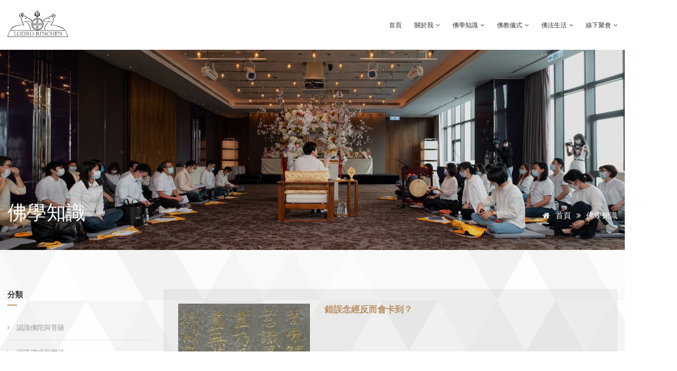

--- FILE ---
content_type: text/html; charset=UTF-8
request_url: https://lodrorinchen.org/knowledge/23?page=6
body_size: 5249
content:
<!DOCTYPE html>
<html lang="zh-TW">
<head>
    <meta charset="utf-8">
    <meta http-equiv="X-UA-Compatible" content="IE=edge">
    <meta name="keywords" content="羅卓仁謙" />
    <meta name="description" content="羅卓仁謙，遍學過漢傳佛法、藏傳佛法和日本佛法，經過多年的學習、翻譯、寫作與教學經驗，找到了佛陀的一切教法的核心框架：學佛三階，任何的佛教觀念、議題、儀式，都可以放在這個框架中，並且讓我們真正「活出快樂」" />
    <meta name="viewport" content="width=device-width, initial-scale=1, maximum-scale=1" />
    <title>羅卓仁謙</title>
    
    <!-- Favicon -->
    <link rel="shortcut icon" href="/assets/images/favicon.png" />

    <!-- bootstrap -->
    <link rel="stylesheet" type="text/css" href="https://lodrorinchen.org/assets/css/bootstrap.min.css" />

    <!-- flaticon -->
    <link rel="stylesheet" type="text/css" href="https://lodrorinchen.org/assets/css/flaticon.css" />

    <!-- mega menu -->
    <link rel="stylesheet" type="text/css" href="https://lodrorinchen.org/assets/css/mega-menu/mega_menu.css" />

    <!-- mega menu -->
    <link rel="stylesheet" type="text/css" href="https://lodrorinchen.org/assets/css/font-awesome.min.css" />

    <!-- owl-carousel -->
    <link rel="stylesheet" type="text/css" href="https://lodrorinchen.org/assets/css/owl-carousel/owl.carousel.css" />

    <!-- jquery-ui -->
    <link rel="stylesheet" type="text/css" href="https://lodrorinchen.org/assets/css/jquery-ui.css" />

    <!-- revolution -->
    <link rel="stylesheet" type="text/css" href="https://lodrorinchen.org/assets/revolution/css/settings.css ">

    <!-- main style -->
    <link rel="stylesheet" type="text/css" href="https://lodrorinchen.org/assets/css/style.css" />

    <!-- responsive -->
    <link rel="stylesheet" type="text/css" href="https://lodrorinchen.org/assets/css/responsive.css" />
    <style>
        .price{
            margin-top: 2px;
        }
    </style>

    <link rel="stylesheet" href="https://lodrorinchen.org/vendor/sweetalert2/dist/sweetalert2.min.css">
    
</head>

<body>

<!--=================================
  loading -->

<!-- <div id="loading">
 <div id="loading-center">
     <img src="/assets/images/loader3.gif" alt="">
</div>
</div> -->

<div id="loading">
    <div id="loading-center">
        <div class="wrap">
            <span class="tri"></span>
            <span class="tri-down"></span>


        </div>
        <img src="/assets/images/logo2.png" alt="" width="110">
    </div>
</div>




<!--=================================
  loading -->


<!--=================================
 header -->

<header id="header" class="topbar-dark">


    <!--=================================
     mega menu -->

    <div class="menu">
        <!-- menu start -->
        <nav id="menu" class="mega-menu">
            <!-- menu list items container -->
            <section class="menu-list-items">
                <div class="container">
                    <div class="row">
                        <div class="col-md-12">
                            <!-- menu logo -->
                            <ul class="menu-logo">
                                <li>
                                    <a href="https://lodrorinchen.org"><img id="logo_dark_img" src="/assets/images/logo.svg" alt="logo"> </a>
                                </li>
                            </ul>
                            <!-- menu links -->
                            <ul class="menu-links">
                                <!-- active class -->
                                <li><a href="https://lodrorinchen.org">首頁</a> </li>

                                <li><a href="javascript:void(0)">關於我  <i class="fa fa-angle-down fa-indicator"></i></a>
                                    <!-- drop down multilevel  -->
                                    <ul class="drop-down-multilevel">
                                        <li><a href="https://lodrorinchen.org/about/intro">介紹</a>





                                        </li>
                                        <li><a href="https://lodrorinchen.org/news">最新消息</a></li>
                                        <li><a href="https://lodrorinchen.org/qa">最新問答</a></li>
                                    </ul>
                                </li>
                                <li><a href="javascript:void(0)">佛學知識  <i class="fa fa-angle-down fa-indicator"></i></a>
                                    <!-- drop down multilevel  -->
                                    <ul class="drop-down-multilevel">
                                                                                    <li><a href="https://lodrorinchen.org/knowledge/19">認識佛陀與菩薩 </a></li>
                                                                                    <li><a href="https://lodrorinchen.org/knowledge/20">認識佛經與咒語 </a></li>
                                                                                    <li><a href="https://lodrorinchen.org/knowledge/21">認識聖僧與教團 </a></li>
                                                                                    <li><a href="https://lodrorinchen.org/knowledge/22">認識輪迴與無常 </a></li>
                                                                                    <li><a href="https://lodrorinchen.org/knowledge/23">認識業力與鬼神 </a></li>
                                                                                    <li><a href="https://lodrorinchen.org/knowledge/24">認識解脫與淨土 </a></li>
                                                                                    <li><a href="https://lodrorinchen.org/knowledge/25">認識佈施與持戒 </a></li>
                                                                                    <li><a href="https://lodrorinchen.org/knowledge/26">認識禪定與智慧 </a></li>
                                                                            </ul>
                                </li>
                                <li><a href="javascript:void(0)">佛教儀式  <i class="fa fa-angle-down fa-indicator"></i></a>
                                    <!-- drop down multilevel  -->
                                    <ul class="drop-down-multilevel">
                                                                                    <li><a href="https://lodrorinchen.org/ceremony/17">訂善果：祈願 </a></li>
                                                                                    <li><a href="https://lodrorinchen.org/ceremony/16">施善緣：祝願 </a></li>
                                                                                    <li><a href="https://lodrorinchen.org/ceremony/5">種善因：積福 </a></li>
                                                                            </ul>
                                </li>
                                <li><a href="javascript:void(0)">佛法生活  <i class="fa fa-angle-down fa-indicator"></i></a>
                                    <!-- drop down multilevel  -->
                                    <ul class="drop-down-multilevel">
                                                                                    <li><a href="https://lodrorinchen.org/life/12">佛法看社會 </a></li>
                                                                                    <li><a href="https://lodrorinchen.org/life/13">佛法找靈感 </a></li>
                                                                                    <li><a href="https://lodrorinchen.org/life/14">佛法送祝福 </a></li>
                                                                            </ul>
                                </li>
                                <li><a href="javascript:void(0)">線下聚會  <i class="fa fa-angle-down fa-indicator"></i></a>
                                    <!-- drop down multilevel  -->
                                    <ul class="drop-down-multilevel">
                                                                                    <li><a href="https://lodrorinchen.org/activity/doha">道歌海會 </a></li>
                                                                                    <li><a href="https://lodrorinchen.org/activity/khadirawana">度母之家 </a></li>
                                        

                                    </ul>
                                </li>



                            </ul>
                        </div>
                    </div>
                </div>
            </section>
        </nav>
        <!-- menu end -->
    </div>
</header>

<!--=================================
 header -->




<!--=================================
 search -->


    <section class="inner-intro bg-1">
        <div class="container">
            <div class="row text-center intro-title">
                <div class="col-md-6 text-md-left d-inline-block">
                    <h1 class="text-white">佛學知識</h1>
                </div>
                <div class="col-md-6 text-md-right float-right">
                    <ul class="page-breadcrumb">
                        <li><a href="https://lodrorinchen.org"><i class="fa fa-home"></i> 首頁</a> <i class="fa fa-angle-double-right"></i></li>
                        <li><span>佛學知識</span> </li>
                    </ul>
                </div>
            </div>
        </div>
    </section>

    <section class="blog page-section-ptb typography-main">
        <div class="container">

            <div class="row">
                <div class="col-md-3">
                    <div class="blog-sidebar">

                        <div class="sidebar-widget">
                            <h6>分類</h6>
                            <div class="widget-link">
                                <ul>
                                                                            <li><a href="https://lodrorinchen.org/knowledge/19"> <i class="fa fa-angle-right"></i> 認識佛陀與菩薩 </a></li>
                                                                            <li><a href="https://lodrorinchen.org/knowledge/20"> <i class="fa fa-angle-right"></i> 認識佛經與咒語 </a></li>
                                                                            <li><a href="https://lodrorinchen.org/knowledge/21"> <i class="fa fa-angle-right"></i> 認識聖僧與教團 </a></li>
                                                                            <li><a href="https://lodrorinchen.org/knowledge/22"> <i class="fa fa-angle-right"></i> 認識輪迴與無常 </a></li>
                                                                            <li><a href="https://lodrorinchen.org/knowledge/23"> <i class="fa fa-angle-right"></i> 認識業力與鬼神 </a></li>
                                                                            <li><a href="https://lodrorinchen.org/knowledge/24"> <i class="fa fa-angle-right"></i> 認識解脫與淨土 </a></li>
                                                                            <li><a href="https://lodrorinchen.org/knowledge/25"> <i class="fa fa-angle-right"></i> 認識佈施與持戒 </a></li>
                                                                            <li><a href="https://lodrorinchen.org/knowledge/26"> <i class="fa fa-angle-right"></i> 認識禪定與智慧 </a></li>
                                    
                                </ul>
                            </div>
                        </div>

                    </div>
                </div>
                <div class="col-md-9 section-title inner-title">
                                            <div class="car-grid">
                            <div class="row">
                                <div class="col-lg-4 col-md-12">
                                    <div class="car-item gray-bg text-center">
                                        <div class="car-image">
                                            <a href="https://lodrorinchen.org/knowledge/detail/586">
                                                <div class="crop">
                                                    <div data-ratio="3:2" style="background-image: url(/uploads/web/images/c0c1124b119abb5060953eafd47cddb5.jpeg)"></div>
                                                </div>
                                            </a>
                                        </div>
                                    </div>
                                </div>
                                <div class="col-lg-8 col-md-12">
                                    <div class="car-details">
                                        <div class="car-title">
                                            <h5 class="text-brown">
                                                <a href="https://lodrorinchen.org/knowledge/detail/586">錯誤念經反而會卡到？</a>
                                            </h5>
                                            <p></p>
                                        </div>
                                    </div>
                                </div>
                            </div>
                        </div>
                                            <div class="car-grid">
                            <div class="row">
                                <div class="col-lg-4 col-md-12">
                                    <div class="car-item gray-bg text-center">
                                        <div class="car-image">
                                            <a href="https://lodrorinchen.org/knowledge/detail/585">
                                                <div class="crop">
                                                    <div data-ratio="3:2" style="background-image: url(/uploads/web/images/ac3c604f90b08cad3652c71ce46465a8.jpeg)"></div>
                                                </div>
                                            </a>
                                        </div>
                                    </div>
                                </div>
                                <div class="col-lg-8 col-md-12">
                                    <div class="car-details">
                                        <div class="car-title">
                                            <h5 class="text-brown">
                                                <a href="https://lodrorinchen.org/knowledge/detail/585">關於佛法中的無緣胎兒（嬰靈）觀念與利益方式</a>
                                            </h5>
                                            <p></p>
                                        </div>
                                    </div>
                                </div>
                            </div>
                        </div>
                                            <div class="car-grid">
                            <div class="row">
                                <div class="col-lg-4 col-md-12">
                                    <div class="car-item gray-bg text-center">
                                        <div class="car-image">
                                            <a href="https://lodrorinchen.org/knowledge/detail/584">
                                                <div class="crop">
                                                    <div data-ratio="3:2" style="background-image: url(/uploads/web/images/24793f383f6fb741690a2f664100feb7.jpeg)"></div>
                                                </div>
                                            </a>
                                        </div>
                                    </div>
                                </div>
                                <div class="col-lg-8 col-md-12">
                                    <div class="car-details">
                                        <div class="car-title">
                                            <h5 class="text-brown">
                                                <a href="https://lodrorinchen.org/knowledge/detail/584">魔神仔和鬼</a>
                                            </h5>
                                            <p></p>
                                        </div>
                                    </div>
                                </div>
                            </div>
                        </div>
                                            <div class="car-grid">
                            <div class="row">
                                <div class="col-lg-4 col-md-12">
                                    <div class="car-item gray-bg text-center">
                                        <div class="car-image">
                                            <a href="https://lodrorinchen.org/knowledge/detail/583">
                                                <div class="crop">
                                                    <div data-ratio="3:2" style="background-image: url(/uploads/web/images/3fb318a2a0f42dec3093953f4f66cc76.jpeg)"></div>
                                                </div>
                                            </a>
                                        </div>
                                    </div>
                                </div>
                                <div class="col-lg-8 col-md-12">
                                    <div class="car-details">
                                        <div class="car-title">
                                            <h5 class="text-brown">
                                                <a href="https://lodrorinchen.org/knowledge/detail/583">如何以佛教來解釋祈求世間神祇的因果關係？</a>
                                            </h5>
                                            <p></p>
                                        </div>
                                    </div>
                                </div>
                            </div>
                        </div>
                                            <div class="car-grid">
                            <div class="row">
                                <div class="col-lg-4 col-md-12">
                                    <div class="car-item gray-bg text-center">
                                        <div class="car-image">
                                            <a href="https://lodrorinchen.org/knowledge/detail/582">
                                                <div class="crop">
                                                    <div data-ratio="3:2" style="background-image: url(/uploads/web/images/56187ace1734670348a6541c0e0d50e7.jpeg)"></div>
                                                </div>
                                            </a>
                                        </div>
                                    </div>
                                </div>
                                <div class="col-lg-8 col-md-12">
                                    <div class="car-details">
                                        <div class="car-title">
                                            <h5 class="text-brown">
                                                <a href="https://lodrorinchen.org/knowledge/detail/582">三個重點談談清明祭祖</a>
                                            </h5>
                                            <p></p>
                                        </div>
                                    </div>
                                </div>
                            </div>
                        </div>
                                            <div class="car-grid">
                            <div class="row">
                                <div class="col-lg-4 col-md-12">
                                    <div class="car-item gray-bg text-center">
                                        <div class="car-image">
                                            <a href="https://lodrorinchen.org/knowledge/detail/581">
                                                <div class="crop">
                                                    <div data-ratio="3:2" style="background-image: url(/uploads/web/images/de5f836cf23736cd667f3d6c33eb7fd8.jpg)"></div>
                                                </div>
                                            </a>
                                        </div>
                                    </div>
                                </div>
                                <div class="col-lg-8 col-md-12">
                                    <div class="car-details">
                                        <div class="car-title">
                                            <h5 class="text-brown">
                                                <a href="https://lodrorinchen.org/knowledge/detail/581">庵摩羅果與神通</a>
                                            </h5>
                                            <p></p>
                                        </div>
                                    </div>
                                </div>
                            </div>
                        </div>
                                            <div class="car-grid">
                            <div class="row">
                                <div class="col-lg-4 col-md-12">
                                    <div class="car-item gray-bg text-center">
                                        <div class="car-image">
                                            <a href="https://lodrorinchen.org/knowledge/detail/580">
                                                <div class="crop">
                                                    <div data-ratio="3:2" style="background-image: url(/uploads/web/images/b2e903827b32f6d68e8f4731affa6477.jpeg)"></div>
                                                </div>
                                            </a>
                                        </div>
                                    </div>
                                </div>
                                <div class="col-lg-8 col-md-12">
                                    <div class="car-details">
                                        <div class="car-title">
                                            <h5 class="text-brown">
                                                <a href="https://lodrorinchen.org/knowledge/detail/580">十二緣起中的《名色》緣起</a>
                                            </h5>
                                            <p></p>
                                        </div>
                                    </div>
                                </div>
                            </div>
                        </div>
                                            <div class="car-grid">
                            <div class="row">
                                <div class="col-lg-4 col-md-12">
                                    <div class="car-item gray-bg text-center">
                                        <div class="car-image">
                                            <a href="https://lodrorinchen.org/knowledge/detail/579">
                                                <div class="crop">
                                                    <div data-ratio="3:2" style="background-image: url(/uploads/web/images/e289e5ea602580f1570bcd7879b5ab23.jpg)"></div>
                                                </div>
                                            </a>
                                        </div>
                                    </div>
                                </div>
                                <div class="col-lg-8 col-md-12">
                                    <div class="car-details">
                                        <div class="car-title">
                                            <h5 class="text-brown">
                                                <a href="https://lodrorinchen.org/knowledge/detail/579">佛法世界觀中的地獄與鬼</a>
                                            </h5>
                                            <p></p>
                                        </div>
                                    </div>
                                </div>
                            </div>
                        </div>
                                            <div class="car-grid">
                            <div class="row">
                                <div class="col-lg-4 col-md-12">
                                    <div class="car-item gray-bg text-center">
                                        <div class="car-image">
                                            <a href="https://lodrorinchen.org/knowledge/detail/578">
                                                <div class="crop">
                                                    <div data-ratio="3:2" style="background-image: url(/uploads/web/images/15c6dae7f666a615b3a7fc9b71d05922.jpg)"></div>
                                                </div>
                                            </a>
                                        </div>
                                    </div>
                                </div>
                                <div class="col-lg-8 col-md-12">
                                    <div class="car-details">
                                        <div class="car-title">
                                            <h5 class="text-brown">
                                                <a href="https://lodrorinchen.org/knowledge/detail/578">「罪」與「業」的定義</a>
                                            </h5>
                                            <p></p>
                                        </div>
                                    </div>
                                </div>
                            </div>
                        </div>
                                            <div class="car-grid">
                            <div class="row">
                                <div class="col-lg-4 col-md-12">
                                    <div class="car-item gray-bg text-center">
                                        <div class="car-image">
                                            <a href="https://lodrorinchen.org/knowledge/detail/577">
                                                <div class="crop">
                                                    <div data-ratio="3:2" style="background-image: url(/uploads/web/images/218551baaaefb9c76fc4499f2fd80c9f.jpg)"></div>
                                                </div>
                                            </a>
                                        </div>
                                    </div>
                                </div>
                                <div class="col-lg-8 col-md-12">
                                    <div class="car-details">
                                        <div class="car-title">
                                            <h5 class="text-brown">
                                                <a href="https://lodrorinchen.org/knowledge/detail/577">即解脫</a>
                                            </h5>
                                            <p></p>
                                        </div>
                                    </div>
                                </div>
                            </div>
                        </div>
                    
                    <br />
                    <div class="pagination-nav d-flex justify-content-center">
                        <nav>
        <ul class="pagination">
            
                            <li>
                    <a href="https://lodrorinchen.org/knowledge/23?page=5" rel="prev" aria-label="&laquo; Previous">&lsaquo;</a>
                </li>
            
            
                            
                
                
                                                                                        <li><a href="https://lodrorinchen.org/knowledge/23?page=1">1</a></li>
                                                                                                <li><a href="https://lodrorinchen.org/knowledge/23?page=2">2</a></li>
                                                                                                <li><a href="https://lodrorinchen.org/knowledge/23?page=3">3</a></li>
                                                                                                <li><a href="https://lodrorinchen.org/knowledge/23?page=4">4</a></li>
                                                                                                <li><a href="https://lodrorinchen.org/knowledge/23?page=5">5</a></li>
                                                                                                <li class="active" aria-current="page"><a>6</a></li>
                                                                                                <li><a href="https://lodrorinchen.org/knowledge/23?page=7">7</a></li>
                                                                                                <li><a href="https://lodrorinchen.org/knowledge/23?page=8">8</a></li>
                                                                        
            
                            <li>
                    <a href="https://lodrorinchen.org/knowledge/23?page=7" rel="next" aria-label="Next &raquo;">&rsaquo;</a>
                </li>
                    </ul>
    </nav>

                    </div>
                </div>
            </div>
        </div>
    </section>


    <section class="news-letter-main bg-subscribe bg-overlay-brown-70">
    <div class="container">
        <div class="row">

            <div class="col-md-6">
                <h4 class="text-white">訂閱電子報</h4>
                <p class="text-white">訂閱羅卓仁謙電子報，一同加入上萬位朋友了解佛學知識、佛教儀式或佛法價值觀</p>
            </div>
            <div class="col-md-6">
                <form class="news-letter-form" method="post" action="https://lodrorinchen.org/subscribe">
                    <input type="hidden" name="google_recaptcha_token" id="ctl-recaptcha-token">
                    <input type="hidden" name="_token" value="bgTU4pZwxzUZdVpIz3RJNcurOogaZ3PbUMQtexDq">                    <div class="row no-gutter">
                        <div class="col-md-9 col-8"><input type="email" placeholder="* 填入電子信箱" class="form-control" name="email"></div>
                        <div class="col-md-3 col-4"><button name="submit" type="submit" class="button red btn-50" >訂閱</button></div>
                    </div>
                </form>
            </div>

        </div>
    </div>
</section>






<!--=================================
 footer -->

<footer class="footer-3 footer-topbar light">

    <div class="copyright">
        <div class="container">
            <div class="row">
                <div class="col-lg-6 col-md-12">
                    <div class="text-lg-left text-center">
                        <p><a href="https://lodrorinchen.org" class="footer-logo"><img src="/assets/images/flogo.png" alt="" style="color: #fff"></a>©Copyright 2021 羅卓仁謙</p>
                    </div>
                </div>
                <div class="col-lg-6 col-md-12">
                    <ul class="list-inline text-lg-right text-center">
                        <li><a href="https://zh-tw.facebook.com/lodrorinchen" target="_blank"><img src="/assets/images/fb.svg" alt="" ></a></li>
                        <li><a href="https://www.youtube.com/channel/UCVdRZ5akLj5_MC2Ae0gRtmA/featured" target="_blank"><img src="/assets/images/youtube.svg" alt=""></a></li>
                        <!-- <li><a href="#" target="_blank"><img src="/images/footer-line.png" alt=""></a></li> -->
                    </ul>
                </div>
            </div>
        </div>
    </div>
</footer>

<!--=================================
footer -->



<!--=================================
back to top -->

<div class="car-top">
    <span><img src="/assets/images/gotop.png" alt="" width="60"></span>
</div>

<!--=================================
back to top -->


<!--=================================
 jquery -->

<!-- jquery  -->
<script type="text/javascript" src="https://lodrorinchen.org/assets/js/jquery-3.3.1.min.js"></script>

<!-- bootstrap -->
<script type="text/javascript" src="https://lodrorinchen.org/assets/js/popper.js"></script>
<script type="text/javascript" src="https://lodrorinchen.org/assets/js/bootstrap.min.js"></script>

<!-- mega-menu -->
<script type="text/javascript" src="https://lodrorinchen.org/assets/js/mega-menu/mega_menu.js"></script>

<!-- appear -->
<script type="text/javascript" src="https://lodrorinchen.org/assets/js/jquery.appear.js"></script>

<!-- counter -->
<script type="text/javascript" src="https://lodrorinchen.org/assets/js/counter/jquery.countTo.js"></script>

<!-- owl-carousel -->
<script type="text/javascript" src="https://lodrorinchen.org/assets/js/owl-carousel/owl.carousel.min.js"></script>

<!-- jquery-ui -->
<script type="text/javascript" src="https://lodrorinchen.org/assets/js/jquery-ui.js"></script>

<!-- select -->


<!-- magnific popup -->
<script type="text/javascript" src="https://lodrorinchen.org/assets/js/magnific-popup/jquery.magnific-popup.min.js"></script>

<!-- revolution -->
<script type="text/javascript" src="https://lodrorinchen.org/assets/revolution/js/jquery.themepunch.tools.min.js"></script>
<script type="text/javascript" src="https://lodrorinchen.org/assets/revolution/js/jquery.themepunch.revolution.min.js"></script>
<!-- SLIDER REVOLUTION 5.0 EXTENSIONS  (Load Extensions only on Local File Systems !  The following part can be removed on Server for On Demand Loading) -->
<script type="text/javascript" src="https://lodrorinchen.org/assets/revolution/js/extensions/revolution.extension.actions.min.js"></script>
<script type="text/javascript" src="https://lodrorinchen.org/assets/revolution/js/extensions/revolution.extension.carousel.min.js"></script>
<script type="text/javascript" src="https://lodrorinchen.org/assets/revolution/js/extensions/revolution.extension.kenburn.min.js"></script>
<script type="text/javascript" src="https://lodrorinchen.org/assets/revolution/js/extensions/revolution.extension.layeranimation.min.js"></script>
<script type="text/javascript" src="https://lodrorinchen.org/assets/revolution/js/extensions/revolution.extension.migration.min.js"></script>
<script type="text/javascript" src="https://lodrorinchen.org/assets/revolution/js/extensions/revolution.extension.navigation.min.js"></script>
<script type="text/javascript" src="https://lodrorinchen.org/assets/revolution/js/extensions/revolution.extension.parallax.min.js"></script>
<script type="text/javascript" src="https://lodrorinchen.org/assets/revolution/js/extensions/revolution.extension.slideanims.min.js"></script>
<script type="text/javascript" src="https://lodrorinchen.org/assets/revolution/js/extensions/revolution.extension.video.min.js"></script>

<!-- custom -->
<script type="text/javascript" src="https://lodrorinchen.org/assets/js/custom.js"></script>

<script src="https://cdn.jsdelivr.net/npm/sweetalert2@10/dist/sweetalert2.min.js"></script>

<script type="text/javascript">
    $(document).ready(function() {
        $(".blog-entry iframe").wrap('<div class="vbox"></div>');
    });
    (function($){
        "use strict";

        var tpj=jQuery;
        var revapi3;
        tpj(document).ready(function() {
            if(tpj("#rev_slider_3_1").revolution == undefined){
                revslider_showDoubleJqueryError("#rev_slider_3_1");
            }else{
                revapi3 = tpj("#rev_slider_3_1").show().revolution({
                    sliderType:"standard",
                    sliderLayout:"fullwidth",
                    dottedOverlay:"none",
                    delay:9000,
                    navigation: {
                        keyboardNavigation:"off",
                        keyboard_direction: "horizontal",
                        mouseScrollNavigation:"off",
                        mouseScrollReverse:"default",
                        onHoverStop:"off",
                        arrows: {
                            style:"zeus",
                            enable:true,
                            hide_onmobile:false,
                            hide_onleave:false,
                            tmp:'<div class="tp-title-wrap">    <div class="tp-arr-imgholder"></div> </div>',
                            left: {
                                h_align:"left",
                                v_align:"center",
                                h_offset:20,
                                v_offset:0
                            },
                            right: {
                                h_align:"right",
                                v_align:"center",
                                h_offset:20,
                                v_offset:0
                            }
                        }
                    },
                    visibilityLevels:[1240,1024,778,480],
                    responsiveLevels:[1240,1024,778,480],
                    gridwidth:1270,
                    gridheight:700,
                    lazyType:"none",
                    shadow:0,
                    spinner:"spinner3",
                    stopLoop:"off",
                    stopAfterLoops:-1,
                    stopAtSlide:-1,
                    shuffle:"off",
                    autoHeight:"off",
                    disableProgressBar:"on",
                    hideThumbsOnMobile:"off",
                    hideSliderAtLimit:0,
                    hideCaptionAtLimit:0,
                    hideAllCaptionAtLilmit:0,
                    debugMode:false,
                    fallbacks: {
                        simplifyAll:"off",
                        nextSlideOnWindowFocus:"off",
                        disableFocusListener:false,
                    }
                });
            }
        });
    })(jQuery);

</script>

    <script src="https://www.google.com/recaptcha/api.js?render=6LflwkUaAAAAALI1vFHdN82WjMMZg-5fBsi1gK2U"></script>
    <script>
        grecaptcha.ready(function() {
            grecaptcha.execute('6LflwkUaAAAAALI1vFHdN82WjMMZg-5fBsi1gK2U').then(function(token) {
                document.getElementById('ctl-recaptcha-token').value = token;
            });
        });
    </script>

<script defer src="https://static.cloudflareinsights.com/beacon.min.js/vcd15cbe7772f49c399c6a5babf22c1241717689176015" integrity="sha512-ZpsOmlRQV6y907TI0dKBHq9Md29nnaEIPlkf84rnaERnq6zvWvPUqr2ft8M1aS28oN72PdrCzSjY4U6VaAw1EQ==" data-cf-beacon='{"version":"2024.11.0","token":"affb56dfe97d423791872fa2e17fe8cd","r":1,"server_timing":{"name":{"cfCacheStatus":true,"cfEdge":true,"cfExtPri":true,"cfL4":true,"cfOrigin":true,"cfSpeedBrain":true},"location_startswith":null}}' crossorigin="anonymous"></script>
</body>
</html>


--- FILE ---
content_type: text/html; charset=utf-8
request_url: https://www.google.com/recaptcha/api2/anchor?ar=1&k=6LflwkUaAAAAALI1vFHdN82WjMMZg-5fBsi1gK2U&co=aHR0cHM6Ly9sb2Ryb3JpbmNoZW4ub3JnOjQ0Mw..&hl=en&v=PoyoqOPhxBO7pBk68S4YbpHZ&size=invisible&anchor-ms=20000&execute-ms=30000&cb=1s6z0k2zvjb0
body_size: 48627
content:
<!DOCTYPE HTML><html dir="ltr" lang="en"><head><meta http-equiv="Content-Type" content="text/html; charset=UTF-8">
<meta http-equiv="X-UA-Compatible" content="IE=edge">
<title>reCAPTCHA</title>
<style type="text/css">
/* cyrillic-ext */
@font-face {
  font-family: 'Roboto';
  font-style: normal;
  font-weight: 400;
  font-stretch: 100%;
  src: url(//fonts.gstatic.com/s/roboto/v48/KFO7CnqEu92Fr1ME7kSn66aGLdTylUAMa3GUBHMdazTgWw.woff2) format('woff2');
  unicode-range: U+0460-052F, U+1C80-1C8A, U+20B4, U+2DE0-2DFF, U+A640-A69F, U+FE2E-FE2F;
}
/* cyrillic */
@font-face {
  font-family: 'Roboto';
  font-style: normal;
  font-weight: 400;
  font-stretch: 100%;
  src: url(//fonts.gstatic.com/s/roboto/v48/KFO7CnqEu92Fr1ME7kSn66aGLdTylUAMa3iUBHMdazTgWw.woff2) format('woff2');
  unicode-range: U+0301, U+0400-045F, U+0490-0491, U+04B0-04B1, U+2116;
}
/* greek-ext */
@font-face {
  font-family: 'Roboto';
  font-style: normal;
  font-weight: 400;
  font-stretch: 100%;
  src: url(//fonts.gstatic.com/s/roboto/v48/KFO7CnqEu92Fr1ME7kSn66aGLdTylUAMa3CUBHMdazTgWw.woff2) format('woff2');
  unicode-range: U+1F00-1FFF;
}
/* greek */
@font-face {
  font-family: 'Roboto';
  font-style: normal;
  font-weight: 400;
  font-stretch: 100%;
  src: url(//fonts.gstatic.com/s/roboto/v48/KFO7CnqEu92Fr1ME7kSn66aGLdTylUAMa3-UBHMdazTgWw.woff2) format('woff2');
  unicode-range: U+0370-0377, U+037A-037F, U+0384-038A, U+038C, U+038E-03A1, U+03A3-03FF;
}
/* math */
@font-face {
  font-family: 'Roboto';
  font-style: normal;
  font-weight: 400;
  font-stretch: 100%;
  src: url(//fonts.gstatic.com/s/roboto/v48/KFO7CnqEu92Fr1ME7kSn66aGLdTylUAMawCUBHMdazTgWw.woff2) format('woff2');
  unicode-range: U+0302-0303, U+0305, U+0307-0308, U+0310, U+0312, U+0315, U+031A, U+0326-0327, U+032C, U+032F-0330, U+0332-0333, U+0338, U+033A, U+0346, U+034D, U+0391-03A1, U+03A3-03A9, U+03B1-03C9, U+03D1, U+03D5-03D6, U+03F0-03F1, U+03F4-03F5, U+2016-2017, U+2034-2038, U+203C, U+2040, U+2043, U+2047, U+2050, U+2057, U+205F, U+2070-2071, U+2074-208E, U+2090-209C, U+20D0-20DC, U+20E1, U+20E5-20EF, U+2100-2112, U+2114-2115, U+2117-2121, U+2123-214F, U+2190, U+2192, U+2194-21AE, U+21B0-21E5, U+21F1-21F2, U+21F4-2211, U+2213-2214, U+2216-22FF, U+2308-230B, U+2310, U+2319, U+231C-2321, U+2336-237A, U+237C, U+2395, U+239B-23B7, U+23D0, U+23DC-23E1, U+2474-2475, U+25AF, U+25B3, U+25B7, U+25BD, U+25C1, U+25CA, U+25CC, U+25FB, U+266D-266F, U+27C0-27FF, U+2900-2AFF, U+2B0E-2B11, U+2B30-2B4C, U+2BFE, U+3030, U+FF5B, U+FF5D, U+1D400-1D7FF, U+1EE00-1EEFF;
}
/* symbols */
@font-face {
  font-family: 'Roboto';
  font-style: normal;
  font-weight: 400;
  font-stretch: 100%;
  src: url(//fonts.gstatic.com/s/roboto/v48/KFO7CnqEu92Fr1ME7kSn66aGLdTylUAMaxKUBHMdazTgWw.woff2) format('woff2');
  unicode-range: U+0001-000C, U+000E-001F, U+007F-009F, U+20DD-20E0, U+20E2-20E4, U+2150-218F, U+2190, U+2192, U+2194-2199, U+21AF, U+21E6-21F0, U+21F3, U+2218-2219, U+2299, U+22C4-22C6, U+2300-243F, U+2440-244A, U+2460-24FF, U+25A0-27BF, U+2800-28FF, U+2921-2922, U+2981, U+29BF, U+29EB, U+2B00-2BFF, U+4DC0-4DFF, U+FFF9-FFFB, U+10140-1018E, U+10190-1019C, U+101A0, U+101D0-101FD, U+102E0-102FB, U+10E60-10E7E, U+1D2C0-1D2D3, U+1D2E0-1D37F, U+1F000-1F0FF, U+1F100-1F1AD, U+1F1E6-1F1FF, U+1F30D-1F30F, U+1F315, U+1F31C, U+1F31E, U+1F320-1F32C, U+1F336, U+1F378, U+1F37D, U+1F382, U+1F393-1F39F, U+1F3A7-1F3A8, U+1F3AC-1F3AF, U+1F3C2, U+1F3C4-1F3C6, U+1F3CA-1F3CE, U+1F3D4-1F3E0, U+1F3ED, U+1F3F1-1F3F3, U+1F3F5-1F3F7, U+1F408, U+1F415, U+1F41F, U+1F426, U+1F43F, U+1F441-1F442, U+1F444, U+1F446-1F449, U+1F44C-1F44E, U+1F453, U+1F46A, U+1F47D, U+1F4A3, U+1F4B0, U+1F4B3, U+1F4B9, U+1F4BB, U+1F4BF, U+1F4C8-1F4CB, U+1F4D6, U+1F4DA, U+1F4DF, U+1F4E3-1F4E6, U+1F4EA-1F4ED, U+1F4F7, U+1F4F9-1F4FB, U+1F4FD-1F4FE, U+1F503, U+1F507-1F50B, U+1F50D, U+1F512-1F513, U+1F53E-1F54A, U+1F54F-1F5FA, U+1F610, U+1F650-1F67F, U+1F687, U+1F68D, U+1F691, U+1F694, U+1F698, U+1F6AD, U+1F6B2, U+1F6B9-1F6BA, U+1F6BC, U+1F6C6-1F6CF, U+1F6D3-1F6D7, U+1F6E0-1F6EA, U+1F6F0-1F6F3, U+1F6F7-1F6FC, U+1F700-1F7FF, U+1F800-1F80B, U+1F810-1F847, U+1F850-1F859, U+1F860-1F887, U+1F890-1F8AD, U+1F8B0-1F8BB, U+1F8C0-1F8C1, U+1F900-1F90B, U+1F93B, U+1F946, U+1F984, U+1F996, U+1F9E9, U+1FA00-1FA6F, U+1FA70-1FA7C, U+1FA80-1FA89, U+1FA8F-1FAC6, U+1FACE-1FADC, U+1FADF-1FAE9, U+1FAF0-1FAF8, U+1FB00-1FBFF;
}
/* vietnamese */
@font-face {
  font-family: 'Roboto';
  font-style: normal;
  font-weight: 400;
  font-stretch: 100%;
  src: url(//fonts.gstatic.com/s/roboto/v48/KFO7CnqEu92Fr1ME7kSn66aGLdTylUAMa3OUBHMdazTgWw.woff2) format('woff2');
  unicode-range: U+0102-0103, U+0110-0111, U+0128-0129, U+0168-0169, U+01A0-01A1, U+01AF-01B0, U+0300-0301, U+0303-0304, U+0308-0309, U+0323, U+0329, U+1EA0-1EF9, U+20AB;
}
/* latin-ext */
@font-face {
  font-family: 'Roboto';
  font-style: normal;
  font-weight: 400;
  font-stretch: 100%;
  src: url(//fonts.gstatic.com/s/roboto/v48/KFO7CnqEu92Fr1ME7kSn66aGLdTylUAMa3KUBHMdazTgWw.woff2) format('woff2');
  unicode-range: U+0100-02BA, U+02BD-02C5, U+02C7-02CC, U+02CE-02D7, U+02DD-02FF, U+0304, U+0308, U+0329, U+1D00-1DBF, U+1E00-1E9F, U+1EF2-1EFF, U+2020, U+20A0-20AB, U+20AD-20C0, U+2113, U+2C60-2C7F, U+A720-A7FF;
}
/* latin */
@font-face {
  font-family: 'Roboto';
  font-style: normal;
  font-weight: 400;
  font-stretch: 100%;
  src: url(//fonts.gstatic.com/s/roboto/v48/KFO7CnqEu92Fr1ME7kSn66aGLdTylUAMa3yUBHMdazQ.woff2) format('woff2');
  unicode-range: U+0000-00FF, U+0131, U+0152-0153, U+02BB-02BC, U+02C6, U+02DA, U+02DC, U+0304, U+0308, U+0329, U+2000-206F, U+20AC, U+2122, U+2191, U+2193, U+2212, U+2215, U+FEFF, U+FFFD;
}
/* cyrillic-ext */
@font-face {
  font-family: 'Roboto';
  font-style: normal;
  font-weight: 500;
  font-stretch: 100%;
  src: url(//fonts.gstatic.com/s/roboto/v48/KFO7CnqEu92Fr1ME7kSn66aGLdTylUAMa3GUBHMdazTgWw.woff2) format('woff2');
  unicode-range: U+0460-052F, U+1C80-1C8A, U+20B4, U+2DE0-2DFF, U+A640-A69F, U+FE2E-FE2F;
}
/* cyrillic */
@font-face {
  font-family: 'Roboto';
  font-style: normal;
  font-weight: 500;
  font-stretch: 100%;
  src: url(//fonts.gstatic.com/s/roboto/v48/KFO7CnqEu92Fr1ME7kSn66aGLdTylUAMa3iUBHMdazTgWw.woff2) format('woff2');
  unicode-range: U+0301, U+0400-045F, U+0490-0491, U+04B0-04B1, U+2116;
}
/* greek-ext */
@font-face {
  font-family: 'Roboto';
  font-style: normal;
  font-weight: 500;
  font-stretch: 100%;
  src: url(//fonts.gstatic.com/s/roboto/v48/KFO7CnqEu92Fr1ME7kSn66aGLdTylUAMa3CUBHMdazTgWw.woff2) format('woff2');
  unicode-range: U+1F00-1FFF;
}
/* greek */
@font-face {
  font-family: 'Roboto';
  font-style: normal;
  font-weight: 500;
  font-stretch: 100%;
  src: url(//fonts.gstatic.com/s/roboto/v48/KFO7CnqEu92Fr1ME7kSn66aGLdTylUAMa3-UBHMdazTgWw.woff2) format('woff2');
  unicode-range: U+0370-0377, U+037A-037F, U+0384-038A, U+038C, U+038E-03A1, U+03A3-03FF;
}
/* math */
@font-face {
  font-family: 'Roboto';
  font-style: normal;
  font-weight: 500;
  font-stretch: 100%;
  src: url(//fonts.gstatic.com/s/roboto/v48/KFO7CnqEu92Fr1ME7kSn66aGLdTylUAMawCUBHMdazTgWw.woff2) format('woff2');
  unicode-range: U+0302-0303, U+0305, U+0307-0308, U+0310, U+0312, U+0315, U+031A, U+0326-0327, U+032C, U+032F-0330, U+0332-0333, U+0338, U+033A, U+0346, U+034D, U+0391-03A1, U+03A3-03A9, U+03B1-03C9, U+03D1, U+03D5-03D6, U+03F0-03F1, U+03F4-03F5, U+2016-2017, U+2034-2038, U+203C, U+2040, U+2043, U+2047, U+2050, U+2057, U+205F, U+2070-2071, U+2074-208E, U+2090-209C, U+20D0-20DC, U+20E1, U+20E5-20EF, U+2100-2112, U+2114-2115, U+2117-2121, U+2123-214F, U+2190, U+2192, U+2194-21AE, U+21B0-21E5, U+21F1-21F2, U+21F4-2211, U+2213-2214, U+2216-22FF, U+2308-230B, U+2310, U+2319, U+231C-2321, U+2336-237A, U+237C, U+2395, U+239B-23B7, U+23D0, U+23DC-23E1, U+2474-2475, U+25AF, U+25B3, U+25B7, U+25BD, U+25C1, U+25CA, U+25CC, U+25FB, U+266D-266F, U+27C0-27FF, U+2900-2AFF, U+2B0E-2B11, U+2B30-2B4C, U+2BFE, U+3030, U+FF5B, U+FF5D, U+1D400-1D7FF, U+1EE00-1EEFF;
}
/* symbols */
@font-face {
  font-family: 'Roboto';
  font-style: normal;
  font-weight: 500;
  font-stretch: 100%;
  src: url(//fonts.gstatic.com/s/roboto/v48/KFO7CnqEu92Fr1ME7kSn66aGLdTylUAMaxKUBHMdazTgWw.woff2) format('woff2');
  unicode-range: U+0001-000C, U+000E-001F, U+007F-009F, U+20DD-20E0, U+20E2-20E4, U+2150-218F, U+2190, U+2192, U+2194-2199, U+21AF, U+21E6-21F0, U+21F3, U+2218-2219, U+2299, U+22C4-22C6, U+2300-243F, U+2440-244A, U+2460-24FF, U+25A0-27BF, U+2800-28FF, U+2921-2922, U+2981, U+29BF, U+29EB, U+2B00-2BFF, U+4DC0-4DFF, U+FFF9-FFFB, U+10140-1018E, U+10190-1019C, U+101A0, U+101D0-101FD, U+102E0-102FB, U+10E60-10E7E, U+1D2C0-1D2D3, U+1D2E0-1D37F, U+1F000-1F0FF, U+1F100-1F1AD, U+1F1E6-1F1FF, U+1F30D-1F30F, U+1F315, U+1F31C, U+1F31E, U+1F320-1F32C, U+1F336, U+1F378, U+1F37D, U+1F382, U+1F393-1F39F, U+1F3A7-1F3A8, U+1F3AC-1F3AF, U+1F3C2, U+1F3C4-1F3C6, U+1F3CA-1F3CE, U+1F3D4-1F3E0, U+1F3ED, U+1F3F1-1F3F3, U+1F3F5-1F3F7, U+1F408, U+1F415, U+1F41F, U+1F426, U+1F43F, U+1F441-1F442, U+1F444, U+1F446-1F449, U+1F44C-1F44E, U+1F453, U+1F46A, U+1F47D, U+1F4A3, U+1F4B0, U+1F4B3, U+1F4B9, U+1F4BB, U+1F4BF, U+1F4C8-1F4CB, U+1F4D6, U+1F4DA, U+1F4DF, U+1F4E3-1F4E6, U+1F4EA-1F4ED, U+1F4F7, U+1F4F9-1F4FB, U+1F4FD-1F4FE, U+1F503, U+1F507-1F50B, U+1F50D, U+1F512-1F513, U+1F53E-1F54A, U+1F54F-1F5FA, U+1F610, U+1F650-1F67F, U+1F687, U+1F68D, U+1F691, U+1F694, U+1F698, U+1F6AD, U+1F6B2, U+1F6B9-1F6BA, U+1F6BC, U+1F6C6-1F6CF, U+1F6D3-1F6D7, U+1F6E0-1F6EA, U+1F6F0-1F6F3, U+1F6F7-1F6FC, U+1F700-1F7FF, U+1F800-1F80B, U+1F810-1F847, U+1F850-1F859, U+1F860-1F887, U+1F890-1F8AD, U+1F8B0-1F8BB, U+1F8C0-1F8C1, U+1F900-1F90B, U+1F93B, U+1F946, U+1F984, U+1F996, U+1F9E9, U+1FA00-1FA6F, U+1FA70-1FA7C, U+1FA80-1FA89, U+1FA8F-1FAC6, U+1FACE-1FADC, U+1FADF-1FAE9, U+1FAF0-1FAF8, U+1FB00-1FBFF;
}
/* vietnamese */
@font-face {
  font-family: 'Roboto';
  font-style: normal;
  font-weight: 500;
  font-stretch: 100%;
  src: url(//fonts.gstatic.com/s/roboto/v48/KFO7CnqEu92Fr1ME7kSn66aGLdTylUAMa3OUBHMdazTgWw.woff2) format('woff2');
  unicode-range: U+0102-0103, U+0110-0111, U+0128-0129, U+0168-0169, U+01A0-01A1, U+01AF-01B0, U+0300-0301, U+0303-0304, U+0308-0309, U+0323, U+0329, U+1EA0-1EF9, U+20AB;
}
/* latin-ext */
@font-face {
  font-family: 'Roboto';
  font-style: normal;
  font-weight: 500;
  font-stretch: 100%;
  src: url(//fonts.gstatic.com/s/roboto/v48/KFO7CnqEu92Fr1ME7kSn66aGLdTylUAMa3KUBHMdazTgWw.woff2) format('woff2');
  unicode-range: U+0100-02BA, U+02BD-02C5, U+02C7-02CC, U+02CE-02D7, U+02DD-02FF, U+0304, U+0308, U+0329, U+1D00-1DBF, U+1E00-1E9F, U+1EF2-1EFF, U+2020, U+20A0-20AB, U+20AD-20C0, U+2113, U+2C60-2C7F, U+A720-A7FF;
}
/* latin */
@font-face {
  font-family: 'Roboto';
  font-style: normal;
  font-weight: 500;
  font-stretch: 100%;
  src: url(//fonts.gstatic.com/s/roboto/v48/KFO7CnqEu92Fr1ME7kSn66aGLdTylUAMa3yUBHMdazQ.woff2) format('woff2');
  unicode-range: U+0000-00FF, U+0131, U+0152-0153, U+02BB-02BC, U+02C6, U+02DA, U+02DC, U+0304, U+0308, U+0329, U+2000-206F, U+20AC, U+2122, U+2191, U+2193, U+2212, U+2215, U+FEFF, U+FFFD;
}
/* cyrillic-ext */
@font-face {
  font-family: 'Roboto';
  font-style: normal;
  font-weight: 900;
  font-stretch: 100%;
  src: url(//fonts.gstatic.com/s/roboto/v48/KFO7CnqEu92Fr1ME7kSn66aGLdTylUAMa3GUBHMdazTgWw.woff2) format('woff2');
  unicode-range: U+0460-052F, U+1C80-1C8A, U+20B4, U+2DE0-2DFF, U+A640-A69F, U+FE2E-FE2F;
}
/* cyrillic */
@font-face {
  font-family: 'Roboto';
  font-style: normal;
  font-weight: 900;
  font-stretch: 100%;
  src: url(//fonts.gstatic.com/s/roboto/v48/KFO7CnqEu92Fr1ME7kSn66aGLdTylUAMa3iUBHMdazTgWw.woff2) format('woff2');
  unicode-range: U+0301, U+0400-045F, U+0490-0491, U+04B0-04B1, U+2116;
}
/* greek-ext */
@font-face {
  font-family: 'Roboto';
  font-style: normal;
  font-weight: 900;
  font-stretch: 100%;
  src: url(//fonts.gstatic.com/s/roboto/v48/KFO7CnqEu92Fr1ME7kSn66aGLdTylUAMa3CUBHMdazTgWw.woff2) format('woff2');
  unicode-range: U+1F00-1FFF;
}
/* greek */
@font-face {
  font-family: 'Roboto';
  font-style: normal;
  font-weight: 900;
  font-stretch: 100%;
  src: url(//fonts.gstatic.com/s/roboto/v48/KFO7CnqEu92Fr1ME7kSn66aGLdTylUAMa3-UBHMdazTgWw.woff2) format('woff2');
  unicode-range: U+0370-0377, U+037A-037F, U+0384-038A, U+038C, U+038E-03A1, U+03A3-03FF;
}
/* math */
@font-face {
  font-family: 'Roboto';
  font-style: normal;
  font-weight: 900;
  font-stretch: 100%;
  src: url(//fonts.gstatic.com/s/roboto/v48/KFO7CnqEu92Fr1ME7kSn66aGLdTylUAMawCUBHMdazTgWw.woff2) format('woff2');
  unicode-range: U+0302-0303, U+0305, U+0307-0308, U+0310, U+0312, U+0315, U+031A, U+0326-0327, U+032C, U+032F-0330, U+0332-0333, U+0338, U+033A, U+0346, U+034D, U+0391-03A1, U+03A3-03A9, U+03B1-03C9, U+03D1, U+03D5-03D6, U+03F0-03F1, U+03F4-03F5, U+2016-2017, U+2034-2038, U+203C, U+2040, U+2043, U+2047, U+2050, U+2057, U+205F, U+2070-2071, U+2074-208E, U+2090-209C, U+20D0-20DC, U+20E1, U+20E5-20EF, U+2100-2112, U+2114-2115, U+2117-2121, U+2123-214F, U+2190, U+2192, U+2194-21AE, U+21B0-21E5, U+21F1-21F2, U+21F4-2211, U+2213-2214, U+2216-22FF, U+2308-230B, U+2310, U+2319, U+231C-2321, U+2336-237A, U+237C, U+2395, U+239B-23B7, U+23D0, U+23DC-23E1, U+2474-2475, U+25AF, U+25B3, U+25B7, U+25BD, U+25C1, U+25CA, U+25CC, U+25FB, U+266D-266F, U+27C0-27FF, U+2900-2AFF, U+2B0E-2B11, U+2B30-2B4C, U+2BFE, U+3030, U+FF5B, U+FF5D, U+1D400-1D7FF, U+1EE00-1EEFF;
}
/* symbols */
@font-face {
  font-family: 'Roboto';
  font-style: normal;
  font-weight: 900;
  font-stretch: 100%;
  src: url(//fonts.gstatic.com/s/roboto/v48/KFO7CnqEu92Fr1ME7kSn66aGLdTylUAMaxKUBHMdazTgWw.woff2) format('woff2');
  unicode-range: U+0001-000C, U+000E-001F, U+007F-009F, U+20DD-20E0, U+20E2-20E4, U+2150-218F, U+2190, U+2192, U+2194-2199, U+21AF, U+21E6-21F0, U+21F3, U+2218-2219, U+2299, U+22C4-22C6, U+2300-243F, U+2440-244A, U+2460-24FF, U+25A0-27BF, U+2800-28FF, U+2921-2922, U+2981, U+29BF, U+29EB, U+2B00-2BFF, U+4DC0-4DFF, U+FFF9-FFFB, U+10140-1018E, U+10190-1019C, U+101A0, U+101D0-101FD, U+102E0-102FB, U+10E60-10E7E, U+1D2C0-1D2D3, U+1D2E0-1D37F, U+1F000-1F0FF, U+1F100-1F1AD, U+1F1E6-1F1FF, U+1F30D-1F30F, U+1F315, U+1F31C, U+1F31E, U+1F320-1F32C, U+1F336, U+1F378, U+1F37D, U+1F382, U+1F393-1F39F, U+1F3A7-1F3A8, U+1F3AC-1F3AF, U+1F3C2, U+1F3C4-1F3C6, U+1F3CA-1F3CE, U+1F3D4-1F3E0, U+1F3ED, U+1F3F1-1F3F3, U+1F3F5-1F3F7, U+1F408, U+1F415, U+1F41F, U+1F426, U+1F43F, U+1F441-1F442, U+1F444, U+1F446-1F449, U+1F44C-1F44E, U+1F453, U+1F46A, U+1F47D, U+1F4A3, U+1F4B0, U+1F4B3, U+1F4B9, U+1F4BB, U+1F4BF, U+1F4C8-1F4CB, U+1F4D6, U+1F4DA, U+1F4DF, U+1F4E3-1F4E6, U+1F4EA-1F4ED, U+1F4F7, U+1F4F9-1F4FB, U+1F4FD-1F4FE, U+1F503, U+1F507-1F50B, U+1F50D, U+1F512-1F513, U+1F53E-1F54A, U+1F54F-1F5FA, U+1F610, U+1F650-1F67F, U+1F687, U+1F68D, U+1F691, U+1F694, U+1F698, U+1F6AD, U+1F6B2, U+1F6B9-1F6BA, U+1F6BC, U+1F6C6-1F6CF, U+1F6D3-1F6D7, U+1F6E0-1F6EA, U+1F6F0-1F6F3, U+1F6F7-1F6FC, U+1F700-1F7FF, U+1F800-1F80B, U+1F810-1F847, U+1F850-1F859, U+1F860-1F887, U+1F890-1F8AD, U+1F8B0-1F8BB, U+1F8C0-1F8C1, U+1F900-1F90B, U+1F93B, U+1F946, U+1F984, U+1F996, U+1F9E9, U+1FA00-1FA6F, U+1FA70-1FA7C, U+1FA80-1FA89, U+1FA8F-1FAC6, U+1FACE-1FADC, U+1FADF-1FAE9, U+1FAF0-1FAF8, U+1FB00-1FBFF;
}
/* vietnamese */
@font-face {
  font-family: 'Roboto';
  font-style: normal;
  font-weight: 900;
  font-stretch: 100%;
  src: url(//fonts.gstatic.com/s/roboto/v48/KFO7CnqEu92Fr1ME7kSn66aGLdTylUAMa3OUBHMdazTgWw.woff2) format('woff2');
  unicode-range: U+0102-0103, U+0110-0111, U+0128-0129, U+0168-0169, U+01A0-01A1, U+01AF-01B0, U+0300-0301, U+0303-0304, U+0308-0309, U+0323, U+0329, U+1EA0-1EF9, U+20AB;
}
/* latin-ext */
@font-face {
  font-family: 'Roboto';
  font-style: normal;
  font-weight: 900;
  font-stretch: 100%;
  src: url(//fonts.gstatic.com/s/roboto/v48/KFO7CnqEu92Fr1ME7kSn66aGLdTylUAMa3KUBHMdazTgWw.woff2) format('woff2');
  unicode-range: U+0100-02BA, U+02BD-02C5, U+02C7-02CC, U+02CE-02D7, U+02DD-02FF, U+0304, U+0308, U+0329, U+1D00-1DBF, U+1E00-1E9F, U+1EF2-1EFF, U+2020, U+20A0-20AB, U+20AD-20C0, U+2113, U+2C60-2C7F, U+A720-A7FF;
}
/* latin */
@font-face {
  font-family: 'Roboto';
  font-style: normal;
  font-weight: 900;
  font-stretch: 100%;
  src: url(//fonts.gstatic.com/s/roboto/v48/KFO7CnqEu92Fr1ME7kSn66aGLdTylUAMa3yUBHMdazQ.woff2) format('woff2');
  unicode-range: U+0000-00FF, U+0131, U+0152-0153, U+02BB-02BC, U+02C6, U+02DA, U+02DC, U+0304, U+0308, U+0329, U+2000-206F, U+20AC, U+2122, U+2191, U+2193, U+2212, U+2215, U+FEFF, U+FFFD;
}

</style>
<link rel="stylesheet" type="text/css" href="https://www.gstatic.com/recaptcha/releases/PoyoqOPhxBO7pBk68S4YbpHZ/styles__ltr.css">
<script nonce="4RGPMZygBEwm9vhTsxjcSg" type="text/javascript">window['__recaptcha_api'] = 'https://www.google.com/recaptcha/api2/';</script>
<script type="text/javascript" src="https://www.gstatic.com/recaptcha/releases/PoyoqOPhxBO7pBk68S4YbpHZ/recaptcha__en.js" nonce="4RGPMZygBEwm9vhTsxjcSg">
      
    </script></head>
<body><div id="rc-anchor-alert" class="rc-anchor-alert"></div>
<input type="hidden" id="recaptcha-token" value="[base64]">
<script type="text/javascript" nonce="4RGPMZygBEwm9vhTsxjcSg">
      recaptcha.anchor.Main.init("[\x22ainput\x22,[\x22bgdata\x22,\x22\x22,\[base64]/[base64]/[base64]/[base64]/[base64]/UltsKytdPUU6KEU8MjA0OD9SW2wrK109RT4+NnwxOTI6KChFJjY0NTEyKT09NTUyOTYmJk0rMTxjLmxlbmd0aCYmKGMuY2hhckNvZGVBdChNKzEpJjY0NTEyKT09NTYzMjA/[base64]/[base64]/[base64]/[base64]/[base64]/[base64]/[base64]\x22,\[base64]\x22,\[base64]/[base64]/Do8Ovw6N1woLCuMOiGFFBasO7wpPDpsK5NcOhw6Frw78Dw4dNEsO4w7HCjsOrw7DCgsOgwpw+EsOhPlzChiRawoUmw6pHFcKeJCx7AgTCv8K9Vw5fDn9wwpETwpzCqAfCtnJuwp8+LcOfScOQwoNBQsOcDmk6wq/ChsKjUMORwr/DqkZaA8KGw5/CrsOuUBfDgsOqUMO8w6bDjMK4LsOwSsOSwrnDgW0Pw6g0wqnDrkJtTsKRaih0w7zCvhfCucOHS8OFXcOvw67CncOLRMKYwqXDnMOnwoJdZkMxwoPCisK7w6JafsOWV8KTwolXSsKlwqFaw5nCucOwc8Oqw57DsMKzNFTDmg/Di8Kew7jCvcKNa0twB8OWRsOrwqQOwpQwLWkkBBZYwqzCh3XCgcK5cTTDo0vClEUYVHXDhD4FC8KQSMOFEEbCnUvDsMKXwp9lwrM3FATCtsKOw7ADDHbCthLDuEtpJMO/[base64]/CmAPCnizDmsOMBAfCsgbClcKAw5NowofDnMKQaMOFwq0FJUxDwpbDp8KxTC5RCcOiU8OYCW7DisO/wrFqLsOMLipTw7rChcOKY8O2w7DCvHPCh2smeB4nL3LCisKqwofCnmoyR8K4PMO+w6DDiMOhc8OIw4oICMO0wp0Hwq5wwrHCjMKJLsKjwrjDmsK5PsOkw7nDv8Oaw6HDrmXDvyFOw6JKDsOYw4vCuMOQJsKxw7HDk8OKEU0Vw4nDisO/McO0YMKUwronWMOkNsKSw5FIIsKubAZpwq7CvMKUIRlKIcKVw5vDpBxYfSPChMO5ScODQU86Yl7DucKfMWxrSHsdMsKhUADDisOJU8Kfb8OTwofCv8O9XQTCgGVAw5/Cl8O1wp3CjMOZYAzDjhrDqMOvwqQzRSnCrsOUw5fCrcKXGMK8woEpOW/[base64]/CuFLCkVDDsMKRaUFuwqPDisKhw6rCu8KdwpnCoMKxCivCrMKQw73Dr3YTwrPCiELDisOgWcK7wrjDiMKEITXDrWHChsKmSsKUwp/CoHhWw5vCpsKow40uXMKCB2nDqcKfZ34ow5nCjBIbTMOGwoUFU8Kkw7UOwrQ6w4gfwqgoesK8wrjCv8KSwrHDhMKIIF7Di3nDnknCkzt3wrbCnW0JdMKqw61qe8KXMCE8GS1MDMOkwovDhcKkw5jCmMKvT8O5SEgXCsKraF0SwpPDrcOyw43CvMOow5o/w5x5LsOnwpnDmC/[base64]/CrAXCi2cYJUFnw5vCicOYARzDr8Okwq9jwrHDucOpwqXCpMOXw5vDo8OCwrrCo8KiNsOcQcKkwrrCuVVCw7fCli04UMODKCgcK8OWw6p+wrEbw6jDksOHF0RQwowAQ8O/[base64]/w4vCkMKYw63DjCFbacKyVmokV0XDoiUKwrDDk27ChGrCqMOVwqxtw6cHBMK6f8OYaMKmw697YBbDkMKMw6VGQcOYewfCqcOmw7vDs8K1ZE/Co2cwRMKgwrrCgGfDuy/CtzPCo8OePsOKwotQHsOyTiILNsOFw5XDtsKVwptrd3DDmsOiwq/CnGDDkDjDt1gnHMO1S8OYwr7CgcOlwprCsgfDtcKBAcKKNFzCv8K4woVZZWbDqDbDkMK/[base64]/DrgfCrcKRQTzCvsK0w6fCtsOjRMKBesOqY8OGTgHCrsK9Sh8zwq56LMOUw4YpwqjDksOSGDhYwqA4Z8OhTsOnFh7DrXbDocKjD8OuUMOtdsKMT3Niw4g3wpkDw7FZYMOtw6rCsE7Ch8KIwoDCisK8w7PDiMKKw7PCj8Kjw4LCmQ82Vm5Ia8KDwpcUfX7CmD/[base64]/woXChGbCjDLCmGV8InzChjLClijCksOnCcKMU04tCUrCh8KSEUXDtcKkw5nDucOhJR4FwqPCjyjDnMKmw5ZFw5c2BMK7Y8K0SsKsBnTDrFvCmsKpCn5ewrRHwqlRw4PDh30SSHIbEsOew4RFUg/CgMOEUcK9XcK/w55Ew6HDkAHCmwPCrRnDgsKXDcKeHzBLFDZIVcK+FsK6PcOfPmYxw6LCs33DicKLXMKtwrXChcOrwrhMdcKgwo/CnzbCtsKpwo3CkRFowrt6wqvCpsOgw6zDiT/DnTN7w6jCu8KQwoEgwpfDsW4WwpzCtS9PFsKxGsORw6VWw7Fmw6jCusO1JCdXwq9Iw5HCgj3DvHfDthLDhkAywppncMKhAmrDhh5BJ1JbGsKRwpzCm01jw5nDmcK4w6HClXtxA3cMw7vDhH7Dl3shJAocYsK/wp8EbcOXw6rDhjYPNcOKwq3CpsKjcMOJGMOHwp4YcsOiGSUVS8Osw5nCscKIwqpWw4AfWlXCgiXDoMORw6LDhsOXFjd+UWRQE27Dj2vDlCjDnihCwonChEnCkjTCksKyw5kewpQuAmQTYcO/wq7DkAk0w5DCkSptw67CpBc7w4YEw715w7VEwp7Cv8OHLMOOwopHe1J+w4jDnlLCkMK/Cl5bwpHCpDgSMcKrKi8SMDRha8OcwqPDosKKe8KZwpjDggTDtAPCv3Yuw5DCrSrDszLDj8OrVEAIwoDDoyLDtyzDqMKtTwIae8K7w7l6CwrDjsKAw5bCg8OQX8K0wp8qTCgSbzbCigzCmMOuEcKifUzCs3NbXMKAwo5Pw4pjwrnCosOLwpzChsKALcOgfTDDpcO1w4/CgF5mwqwvZcKnw6cOf8O7M0vDmVXCviMiA8KgR1nDqsKqw6nCmDXDuATCmMKsRkp6wpXCgSrCs1DCs2FTLMKXQMKuJ0XDisOcwpTDpsKoXQ/Cn00aPcOKCcOhw5Nlw77Cu8OmNcKhw4jCljXDuCfCqGkTfsKDTTECwoTCnx5qQcO2wp7CqV3DsygewocvwqgiA0vCjmDDhk/CpCPChV7DhTPCusOYwrQ/w5BFw6DCtGtpwqN5wp/[base64]/[base64]/PCrCvsONZsK8G8KXwr80w6trwqvDrMO6w7d0wqXDhcKJwq0IwpjDqGzCpzAHwqsCwo9Gw7LCkiRDTsOPw5fDrMOOaAkSBMKrw5RmwprCpWY/[base64]/[base64]/[base64]/Ci8OBwrjCscOIRMKEwrTDnjTDixfDo0I2wqvDs8KNfMK9S8K+JkMnw7kxw7cGWC/[base64]/Q1jCjwPDpMOSw43CgcKGfcKeZwDDtHQRwpQJwq58wpzClSbDhsKgfXTDhXjDo8KywpPDpAfDphvCpsOqwrh9NxTCrUUZwp5/w5p6w7VBIMOTKA96wq7CmsKCw4HCnCfCqiTCu3/Dj07CnB1zc8ONHEVmKcKHw6TDoXAhw7HCilTDqMKFCsKFLkfDtcKmw6DDvQPDuBosw7DDiQIDa25PwqsSEsKuOsKpw7vDgWvDmE7DqMKjVsKhSCFMVjQww43Dm8OHw4TCrUtgbyrDmUUVHMO/KTpfX0TDkUbDl31RwqQNw5ccesKfw6Vbw5MNw649UMOLDjMVH1LCpxbCpGgoWRsRZTDDncOow78rw4bDqMO0w7V7w7TCvMK5KlxzwqbChlfCjm4yLMOObMKlw4fCt8KgwqvDrcOmX2PCm8OmQ3/CuzdmNTV3w61RwqICw4XCvcO4wpPCh8KHwqcrYBTCq2Iww6/CtMOiaDh3w7QBw75dwqfCj8KJw7XDg8OuSBxywpk2wotMWwzCj8Olw4YBwqBowp1IRzrDpMKQACgKCBzDssK7PcOjwojDoMO/dMKew6oNOMOkwoxCwrrCo8KUaWR5wo8Gw7NWwr0cw4/[base64]/[base64]/[base64]/DsR4Bw7Y5DlrCmhLDuG8fFMOuw7vCg0HDocOETVoRw6d7W0Rew4DDu8K8w7k+wqdcwqBawrzCqkgKMnPDkRcHaMOOAcKHw6TCvWDCswTDuAYfa8O1wqgoDmDCtsKFwq/DmhvCtcKNw5nDtBlyH3jDmx/DmcKiwr51w4vCqUBswrfDhkgnw53DjXwIMMKWb8O+JMOcwrhQw7fCusO3EHzDlTXDiTbDlWzDmETDlkTCuRHCmsKHNcKgGMK2NcKuVEbClVVbwpLCnW0oZk0DHTPDg3/Dtx3ChMK5cWpGwpJJwrJZw7nDosOmVFtSw5TChsK2wrDDoMKIwqnDjsK9QQPCvz84VcK1w5HDshoDwrwCNnDDrH17w5rCtMKGfx/[base64]/B8KRccO4w5M/[base64]/DqsKww6LDs8Kua8Oww6DDixorwogjAz0Zw788B8OiXjpxw740wqHCg3Y/w7rCgcKRGi5+bwXDkXfCmMOTw4vCisK2wrlWXkdGwpXDmAvCisKSVUNRwoHCtcKDw70aFHcXw6bDn2XCgsKLwpUwQMKtccKhwr/DsmzDrcOBwoRYwqo/G8O4wpgcUsKMw5TCsMKjwr7Cr0fDmMK5wrlKwqh6wrhhfMOzw7V0wqnCtDhTKnvDlMOtw7AZZRs/w5XDqxPChcKBw5Ypw7/Ctg3DsSlZYUPDsmzDuH0JMhrDkjXDj8KmwofCgMKrw5oKWcOiWsOgw5fCjAfCkVPDmjLDjgDDryfCtcO2wqFSwoJxw6xGYT7DksO0wp3DtsO5wr/CvXjCnMKew7hQGHI0woc+w5YTUF/[base64]/S8KTwqxBwqPCmgvCisK/wr0LPcKKfl9eworDncKTJMOjPV9nX8Kzw6FvUcOjfMKTw68iERAue8OTRcKfw4lzNsO3RMO3w5VYw4bDliXDtsODw7DChH/DtsO3BEPCocKZN8KqGcOZw4fDgR96OcK0wp/ChsKOFcOow7wmw57ClA0tw4cZT8K/worCkcKtScOeRkHCgGAcVDtpSD/DnxvCh8KReGUCwrXDulZ1w7jDgcKow6/CpsORJk/CugjDlRPDvUptOMOVBRckwrDCsMOeDsOXMWMVRcKBw4kUw4rCmsOZK8KeSVDCnwvCvcOPasO9C8K+woVNw7rCv244AMK5wrEPwq11w5V9w6JLwqkIwq3Dq8O2Qn7DsA5lU3rDk0jCskZpBjQYw5A1w4LDl8KHwoJoDcOvBXNBY8ORCsKKCcKQwq5nw4pPR8OsXXNFw5/DisOlwo/[base64]/[base64]/ChcK+QcKywrVRQm54w6YhwqLDiVtcwo3CmAdbZSDDlwzCmy/[base64]/DiXPDs3fDlMK0wrY8QgQTPnwYwoh4w6B7w7BNw4cKbn4PPjbCgAU6wp98wopjwqLDi8OZw6/DnTnCpcK6DmHDrR7DoMK5w5lNwrIUQxzChsKeFB5YYkN4URPDhUViw5/DgcOAIcOjV8KjciEvw4UWw5XDgcOSw7N+PcOSwphyWcOaw404w7AXPBcGw4jDnsKzwpzCksKYUsOJw4srwrXDrMOfwp1BwrhGwpvDhV5OZjLDtcOHRMKlw74ee8O9CcOoeBHClcK3NXUAwq3CqsKBX8K8KDzDiTDCrcKpQcOkBcOXHMKxwrUqw6nCkhJ0w7YqUMOlw5/[base64]/wqfDuWIzd8OXaxTDkmpOwr/CpcKcSTzCuHZFw6DCuSnCvih8DUHDkRMHXScyL8KtwrDDkmrDnsOUBzkkw79NwrLCgWc4DsKdFArDgRE4w4TCo2Q7QMORw5fCviFJLQjCtMKDCDQJch/CoWRIwr9Ow5MtdG1Iw7kFeMODcMKCOioZPQF4w4nCuMKNd23DugQmVDfCr1w4SsK5CMKaw65pUUdgw40Cw5zCoGbCqcK7w7B1Un3ChsKgaW3DhyE3w4B6MA5vFApiwrPDm8O3w5LCqMKwwrnDonXCm1ZKNMO2wrNxTsKdElvCuSFRwqXCq8K3wq/Ch8OMw5TDoHfCl0XDmcO9wp81woTCosO1XEhhQsKkwpHDqVzDlwjClD3Cl8KUZQ9cNEAaBmt6w7kTw6wEwqLCn8O1wol6woLDr0PCi1zDkjU1HsK7Eh8MAsK3FMKvwqPDmsKEN2tyw7rDu8K/wpNFw4HDh8KPY0HDjsKuQAbDomcTwoEpH8K0Z25hw7YqwpMZwqHDkz7ChBJow4PDoMK2w4hoc8OuwqjDtcKpwpDDgl/CoQdWQBXCo8OEVwczwrNtwrJHw77DuxYAPsK5eycZd3PCg8KWwrTDqzZ+wolycF8+MGdDwoRhIAoUw44Nw7g4cTFBwpXDuMO/w7LCuMKpw5ZwScOkw7jCuMK3N0DDh3/DnMOiI8OmQsKRw5DDt8KuexF9aQjDiV8gF8OoQcKhZ2wJVGsNwo4pw7jCusKaOWVsN8KEw7fDtcOcKMKnwoHDhsOJRxjDqmVLwowsO1dww6RIw6bDvcKFI8K6XAsCR8K+w40xS1p/W0fDksOow41Nw5XCkTDCnBI6UiRbwp5Mw7PDicOmwpZuwoDCvTXDs8OxDsO2wqnDnsO6X0jDoTnDosK3wqt0clAAw5o9w70sw4/CjSXDtxUfesOVLHgKwq3CsDHCmMOyNcKMJMOMN8Kzw73CssKWw4ZHH2lxw5TDqMOLw5LDksKDw4QEY8KMdcOhw7d0wqXDpGDCl8Kxw6rCrHjDjnxXMjnDt8K9w7Yjw6LDnlrCrsOrZcOZL8KrwrvDtsOZw5EmwrnCmj/Dq8Ktw7rCsjPCl8O6eMOKLsOAVErCgsKsYsKVEkxGwrwdw5rDnV3DmMO1w6BSw6MTXnJsw67DpMOxw6fCisOawoPDjMKvw6I7wophPMKVaMOlw5fCs8O9w5XDmMKOwpUvw5/DnyMUZzIJcMOvwqQSw5LDoi/DiyLDqsOPwpbDthTCpcKZwpxWw4HDh0fDgRUuw5NMNsKed8KgX0fDnMKhwrgLLsKIUjIVbMKewqdjw5bClnrDgMOiw6l6MHsLw7wVVURzw6RdXMO9IW3DmsOwTGzChMKkI8KwOjnCoQ/[base64]/Cl3DCmCMhwrQJZsKEwrXCksK3FTcQVMO0wrvCrF0/AcKKwr/CnAfDsMOVw5FnX3x5wqLDtV/[base64]/ClgPDqUHChinCoD/DgcOdXsO6wqbCpMOKwp/DscO3w4vDvggJEMOgRFHDsSE3w57CkUZWw6ZHNnPCoBnCslbCosOlWcO9EMKAdMOqchRxK18Mw6VWPsKdw4nCpF1/wo4+wpHDnMK8asOGw6tpw77CgDHCiC9HKxPDjkXCiQI+w7VHw4VXVX3CocOyw43CvsKiw4kKwqrDisOTw6Ubwo8pZcOFBMOKPMKYc8Obw4PCpcO+w5TDiMKgG0w6IgF7wrnDisKAV1DClmhtVMOKAcKlwqHCtsKWQ8KIUcOowo7CpsO/[base64]/[base64]/Dr1rCjMOVw7ZjOCrCucKTT8KqwrvCngU6wqHCj8O1wqUrPcOqwoUWT8KAJj/CuMOnOx/Dgk/ClAnDtyzDkMKdw4Qawr3Don9tFSd/w77Dn2zCoipkHWETF8OqfMKIanjDpcO7PGc5VhPDsl/DvMOdw6V6wpDDssK3wpcdw7pzw4bCvhvDvMKoe1zCjH3Ci2xUw6nDisKCw4NNQ8Kmw4LCoX87w7XClsKXwp8DwobCljg2DMOibx7Du8K3OcOLw5www6sJPkTCvMKmJxLDsD1AwpBtfcOpwovCoDvCs8K2wopfw4vDvBkSwr0dw7/DkT3Dq3DDhMKlw4fCiTnDhsKEwqfCtsKewq1Gw7TDpgwSSGISw7pRX8KzP8KbPsOrw6NzdiLDuGbDpVXCrsKNFETCtsKxwozCkn4Bw7PCucK3A3TDhSV7T8OROyTDomtOFmlYKcK/Lko3WGXDhlDDt2/[base64]/Dk8Kdw4NMNcOHwpDCmGMJf8KfLXnDt8OAX8O+w5o+w6VRw6FpwocqN8OZXA8zw7Rzw4PCp8KeTE1rwp7Do0ImX8Kkw73CoMKAw7gWFDDCn8O1fcOoFgvDhDDCkWnCkcKcDxbDuAfCsGPDvsKCwqzCv1gNEFIGayAvJMKga8Ovw7XDs0DDsFdWw5/CsWEbJQPCglnDsMOPwqnDhzQCY8K8wqslw44wwpHCv8KmwqpGVcO7fjMQwp49w7fCiMKnJAwCBnkbw41/wr0ew5jChG7CjsKhwo8rOcKjwonCnlfCsxTDsMOUfRbDtkB+BSjDhMOCYDZlSS3DscO7dDV/[base64]/wofDpcK8QcK4MsKrGsO4w4nDvcOVwrx5w6s6w5HDpV/CkgAcTklnw5wKw5jCjk5AUWYAbyF4wpgYdHQPUsOYwo3CmxDCuywwPcOvw6x7w4ArwofDpsOawpEPInPDqsKzD13CklgWwoFQwrfCicO4fsKxw7FswpzCrV5BEcKgw6TDqmHCl0TCusKcw5EQwppdKEtGwonCtMKjw5/Cj0FHw7HCv8OIwosfdBpOwpLDgEbCm3hSwrjDpDzDn2l9w5rDkF7ChSUuwpjCgwvDjMKvNsOZBsOlwozDpCHCqcKNfMOVTGhVwp/DmVXCqcKvwpnDmcKFRsOtwoHDpntYD8Kgw4fDucOdZcOZw6XDssOLNMKmwoxQw79SbTA8fcOfH8K/wocqwoY5wp5QbmhKIFrDrzbDgMKBwogbw6gLwoDDhn9yLGjDl08vPsKVEFlkf8KvNcKMwoLCosOrw7jDvlgkV8Ogwq/DrMOuOCzCpj0Xwq3DusOVRMKbIE0KwobDgS8idgErw5QTwrEuMMKFDcKhPhTDjcKMOlTDkcONRF7DvMONGApoBXMic8KRw54qN298wqRGBETCpVUoIAlGTGUrP2XDmsKHwozDmcOOYsOBWWXCmn/Ci8KWfcKxwpjDvxY4BioLw7vDncOqdGPDvMK1wqZCDMOfw6Upw5XCmi7DkcK/QQhGaBs9Q8KEcUczw5XCqwXDqGnCpE7Cl8K8w4nDpGZKdTIkwr/DpGNawqhdw4ckNsO5YQbDv8KXf8OowrByTcOnw7jCjcK4QGLCnMKXwqIMwqHCo8OWEx42GMKWwrPDiMKFwq8QL19EFBdvw7TDq8KFwrvCocKWEMKhdsOcwp7CncKmUG1iw69Aw5prDAwKwqHDuyXCvjIRb8O/w6AVYVxyw6XCnMKbOzzCq2dOIjYCE8KaWsKiwp3DksOBw6wWJcOmworDqsKZwr8MEBkpT8OvwpYzY8KhFjLCgF3DrG8rXMOQw7vDqkAxbGEhwofDkFgAwq/Cm3Qzc3MALcOVfHR6w7PCtU3Cp8KNXMKCw7fCsWZGwqZOdFkUSWbCj8Onw5YcwpLDlsOffXttcsKdR1jCjEjDk8KYY1xyUm3CqcKGDjBQRBkhw74fw7nDsH/[base64]/Cq1dHw7rCgjjDjMKOBsKuJQ03w73CkMOgwo7DsMO3wr/[base64]/[base64]/CpMOAwrDCuQLClMO2U8O5wo4RwrUMa8O/wq57worCmMKoEcKBw6JWwqxEPsO8OMKww7wxCMKjJcO/wpx4wrMvTRJhQlIfd8KLw5LDuC7CsnowJE3DgsKswrvDpcOswrbDoMKsLgInw44aMcOeF0zDgsKew4N/[base64]/w7zDrsO6w4JZw5N+UcKUwpLCpcOeMyI6fcOvbcKbDsOfwoErBllBwr8Ew7sOYTgEOQDDpGVEUsKdMS1aZmUbwo1FOcKzw6jCp8OsEgkmw5VBC8KZOsOjw6wTNwTDgzcZUcOoSiPDlMKPHsOJwq4GFsO1w5jCnR8jw5Qcw4ROR8KiGQDCrsOqF8O6wr/DmcKKwogcWn3CvHLDrDkBwoQQw6HDlMKvTXvDkcORIUXDrsORe8K2ehzDjTRtwpUWwrvCuhlzEcKNGkRywocCN8Kgwq3DqR7CoHzDjH3CtMOiw4/CkMKsecORLEdGw4YXcH1mQsOlUVTCo8OYNcKtw4lCAinDj2AiY0HCm8KuwrM9DsKxVTNLw4kawp0Ww6powqXCsSzCi8K1KzUacsOCWMOcd8KGR2lXwq7DuWQSw7YQGVPCocO0wroiBnJMw506wqnCjcKoB8KkMjQcUVbCscK/UcORQsOCfncqB2zDgcK8a8OJw6vCjTfDlF0CJHTDr2EIa3Ztw4nClyHDmxTDm1vCgcK8w4TDvcOCI8OTB8OUwolxSVl6WcKpw7rCrcKaScO4MXBhNcOqw6ZEw7zDqn1BwoLDhsO9wos2wqlcw6HCqyTDpG/Du2TCg8OvV8KFfg4Tw5PDp0nCryQiWxjDnhjChcK/woLDtcO/HG9IwqfCmsKHRUnDicOOw7sOwoxpc8O4csO3NcKDw5Zbb8Oxwq8qw5/DsR5YEzJyCcK7w4VeK8OxSyQqOl44DcKKbsOlwo05w709w5BwQcO+OsKkPMOuWW/Cvyldw5h7wojCgcKARE9sS8KCwrU6BQPDqzTChgPDuzJiFSnDtgEcV8KaA8OzQV/[base64]/DpGvCi1vDpRsxw51aw65UwppHdiQ0J8O1UCl0wq5pCTTCl8KLNHPDqMOgFMK7ZsO3wpHCuMKww6Eqw5BBwpcadsOLXMOqw7DDqMKIwpcRPMKOw4NlwrrCgMOjH8OpwqRNwqlOTXJqJwoKwoDDtcK/[base64]/CoMOGwpEiNy0Cel3CtcOCwprDqsKCw7LClSXDtsOlw4bCk3FYwojDgMObwoTDrMKgamDDoMK4woV3wqUfwqvDn8ODw7New4VVby1oFcOTGgPCqALCpsODXsO+BcKkwovDu8OjMMOKw5lCGsOENEPCrQI2w48hUcK3d8KCTmQWw40LPsKlMW/DicK2CR7Dl8KqUsOnCk7Dn0Y0RXrCrAbCiidjasOvIjpZw4XCjFbCvcOtw7MKw6xkwqfDvMO4w74GcEjDrsOuwqrDrW/Cl8K1OcOcwqvDnEzCmhvDicOGw4zCriNIHsO7A2HCrkbDg8ORw6bDoA88cRfCgk3CrMK6A8KSw5/CoXjCrkjDhQA0w5fDqMKQSFLCrQUWW0nDmMK6XsKGIlfDgWTDnMKBXcKyR8OFw7jDtX0Gw7rDtMKfPQIWw7jDhCbDlmppwqllwrDDkzJpFgnCpy7CuQk0M3TDigfDkRHCmBTDh08qFRxtA2/DuycMP0o5w4FIR8KDcFIABW3DrV8nwpdFXMKvU8KlAlNkQsORwoXCn2BoVsK/ecO9VMOhw6ESw6JTw4fConk1wpl/wr3DmSDCv8OUF33Crl4Sw5rCncO6w6VFw7Vzw5hkDMKGwqxEw6rDgWvDvnoCTAZcwrXClMO/RsOzX8OSSMOZw5jCtS/[base64]/CsTEjwoBhw6XDl0Mfw4fCpg3DjiHCkcOmWgLDk0rDqDkZcj/CgsKvYkxnw6PDnnzDn1HDnWluw4PDtMOmw7LDrRxZwrY1VcOvAcOVw7PCvsK3X8KWQcOpwo3DisKxdsOsLcKXX8O1w5/ChcKQw7MpwozDo3wcw6BmwqUJw6U6wpjDoRXDpwTDg8OwwrrDj300w7PDvcK6HDNqw4/CpD7CqzfDtk3DiUNVwqYJw7Nfw5MsKyRsEEp4I8O2OcOlwoIuw63CvlxhBmsiw7/[base64]/DslHDrXrDosO2O8OwL8O1wqIyVn3DvcO/wprDgsKAA8OqwqdVw4/DlRzCvAEBNXN/w6nDv8Obw7DDmMKzwq0lwoVtEMKSAVLCsMKyw5Q3wqbCinPColk/w77Chn9AYcK1w7zCqUlCwpkLYsKIw59RASJ0fwEdTcKSWFJpbsO2wocXbnF8w4JWwo7DucKBbcKlw4bDmETDg8KxTcKywo8aS8KUw4xrwroXP8OpY8OfQ0/CnHHCkHnDl8KVQMOww6JddsKWw58cUcODCMOPTwrCgMOBJxTDmCHDicKxUjfCvgdPwq8iwqLCvcOTHSzDncKBwoFQwqjCmW/DkADCnsKCByc9dcKbVcKzwrHDhMKyWsO2Wm1xUikWw7HCtDfCtcO0wofCpsOGTsKDLyvCkR4jwr3CosKcwpTDs8KtFxrCv0Erwr7Ci8KAw7tQQifCuA43w61kwpnDtCZDHMOzRjvDmcK8wqpETSFeasKZwpAkw53Cp8OlwqIfwrnDpDA/wrFBbMOzY8OzwopGw57DrMKCw4LCvGxbASvDg0xtHMOnw5nDmlUBB8OiK8KywoPDhU9LNBnDqsKIGyjCowckM8Ogw5fDgsKSQ2fDu3/CscKCNMK3LT3DoMOZE8ONwpzDpl5Ow63CuMOAXMOTecOrw7HDoyxZHzXDqy/[base64]/woxZQCHCqT90HAbCrBrCsHIOwqkrw4LDnGFkZMOxR8KjKETCusOPwrTDnk5Fwp/DvcOSLsOJJcKoclM5wrvDmcKHRMKcw7kTw7oYw6TDiizClRUvZVMQQ8O2w5U+GsOvw5LCpsKhw4c7cyllwqHDkxTChsKeZmJ5G2/CmTDCiSIDZk5cwqDDu018YMKQSMKdDzfCrcO+w43DjxbDvMOEI0TDrsO/wrkgw5IUfB14DyfDlMObCMODa0lTCsObw49TworCvArDoFgVwrzCk8O9IMOtPFbDgHZyw6ENwqLDnsOSYVjDviZbDsO9w7PDr8OxTsOYw5HCim/DrAwxWcKlbQFPAMKJUcKSw402w6sSw4TCrMKWw73ChVUPw4LCgQ9yS8O7wrwnDMK5HR0GaMOzw7TDr8OCw4LCv0fCvsK+wrHDuFjDow3DoAfDscKZI0vDri3CkBTCrSRhwrZ+w55DwpbDrRcgwo7Crn1Pw5XDu0rCjFXCvz/[base64]/DvhvDpMOVBcKFKMKEAMOmw4Y8wprCp8OMNsOewpPCkMOzVCszw4Y2wqjDscORUcOuwqZnwp/Du8K3wrsnU2nCnMKWJcOJCsKtYU15wqZXeXNmwoTDicKEw7tFSsKEE8ONIMKAwpbDgl7Cqxdsw5rDkcOSw5/DtibCg3IMw4U3ZkfCqDcpZsOow75pw4/[base64]/ClsOfA2FGSz7DmmIgOMO4LUbCrSMywqfDr8O0asK2w4TDr23Co8KfwoJkwpdLTsKnw6vDlcOGw45Sw7HDvsKaw77DkgjCoDPCjG/Cm8Knw7fDmQHCksO8woTDj8OKJ0Uaw5ljw79cM8OjZxfClcK/eizDi8OyKm7CuR/DpsKoNcOmTXIywr7CsGwlw65ewpckwqnDqwTDlsKaD8K6w4swTCRAEcKfGMKJAmDDt2dVwrdHP0FMwq/Cv8K+XAPCuGjCosODGkLDu8KuSgUkQMKUw6nCnSt/w6HDgMKCw6DCl1IlCcOFYhYtcQAHw54sbVlFXcKCw4QMH29gFmvDvcKtw73CpcKJw6d2Uxw6w4rCvAjCmQfDocOqwqYlNMKkESUGw7lPHMKSwocuKMORw5ImwpDDuFLCm8O7AMOgTMKTEMOVIsK/W8Ohw687JR/CkFbDjAhRwqtjw4gqEHU7F8OaPMOODMKQZcOiacOQwq7CnkrCmsKzwrIKD8K8NcKbw4E8KsKVGcO1wrDDtEARwp8QSQ/DvsKUa8O1FsOmwrJ/[base64]/REUNw4zDisO5wqvDu0nDqw9vPcOcdFAHwqTDh1pmw6jDkBnCrm1AwrLCtzExECHDt0JmwrrDhkrClcKkwqAMQcKQw4pmOCPDqRDDiG17L8KXw7swbcO3JTA4MCl0Lg/ClkpqI8OyD8OZwqMXJEdTwrQwwqLCsHh8JsOhdMKneG/[base64]/Cj8KPfgNXJmTDlmoow53DoEY/[base64]/DuiLCvMKow41SSDPDksKPdsK0NsK+byVKPQFqLjbCg8KXw4DDv0/DpcKgwqRxd8OEwp8CO8OtU8KCGsOlOxbDjTjDtsK+NlfDhcOpNBE3csKMIA9iR8KmQhLDisKUwpRNw7XCsMOowosQwpB/w5LCv2XCkDvCrMKVY8OxAzzDlcKLI0vDq8KCLMOuwrUaw615KjI5w4p/Ih7CrMOhw7bDmWAawpxYMcOPGMOcOcODwogNBg9ow7XCk8KcGsKPw77Cq8OSZkNWacKBw7nDssKNwq/CpMK7NVrChsKKw7fCl2fCpgzDmANAWnnDhcORwqwAAMKiwqB9D8OXAMOuw48+dDPChgfCpHjDh3/DjMOiBgzCgR4Ew5nDlR7CrsO8FnZPw7bCvcO2w6w9w7dlCXRWKBh/[base64]/DnsKaFxgYSk8sw5bDgx1FWsKowrY4w4LCkMKvCyJtwpLDtH0twqZlOlHDh39gP8KcwopHwrjDr8OuSMOxTjrDuzcjwq7CiMKKMGxdw5vDlVsFwpHDjwTDg8KQw50kJ8KXw71kQcK2cR/DsWMUwoIUw7oXw7LCgzTDnMK1JVvDnDLDmA7DhQnCr0FGwqckXFbDvnHCpk4vEcKPw6nDvcKgDR7CuVl+w7nDnMOawqxYK0TDt8KzZ8KNIsOpwrRIPgvDs8KDbwLCoMKFLldnYsOLw5vCmDfCucKXw5/CuCPCgBYmw7LDnMKybsKlw6fDoMKCw6zCo2PDr1YFI8OyJGXCqE7DtHUbKMKVLhtdw5NJDm5WeMOTwq3DqsKSR8KYw63DoGJLwqICwqLCqBnCrsKZw5t1w5TDgE3DiUXDsxh9J8O5fmPDjVLDqx/[base64]/woRMwpFARsKeasO+wrPCksKsfk/DilfCisO9w5zCtFrClcK4wo5xw69Ywr8Twq5iV8OBfFfChsO9ZWRLCMKbw7FET20lw6kCwofDg0hvUMO9wq0Jw5lfc8OlSMKIwo/[base64]/[base64]/ChsKTCMOSw6bCscK1w73Cpn3CqGIpwprCtcOYwqImw642w7fCkMKFw7o/W8KQAcOuS8Kcw7HDv2EiTEQlw5fCsR0WwrDCisKDw5hoOsOVw5Vzw7/DucK9w4NNw708CFsALsK3w6wcwq5fYQrDtsK5fEQ2w70aVlDCjcOgwo94b8KiwpvDrEcBw4lUw7PCgGPDoEFQwp/DnBVsXUBVEi93fcKqw7M/woYJTMOvwqsBwoUCVgbCg8K6w7RLw5hmI8Kkw5/DgBAkwpXDnyTDoQ1UY20LwqQgecK+RsKWw78Aw70KOsKxw5TChjrCmD/Ch8OKw53DrMOFNFnCkCDCoTNpwpw5w4BlGjEjwojDh8KnJ21ceMO/w7ZTPH0AwrxzBivCl3RNVsO/wpI1w795esOkMsKdCR8Vw7zDhRtLKVc9esOSw5EbV8K/w6XCthsJwpjCjcOXw7Fuw4QlwrvCvMK+w5/[base64]/Cn0bDq8K1w7g/[base64]/Cr18tw5B8w6TDvcKqCMO0PkzDnMOTw4pVwq7DksOyw4PCp2Aaw7nCicOnw6Y5w7LCnmFqwohVHsOgwqPDkcKxZh7Cv8OEw5dgY8OfIsO/wr/[base64]/[base64]/DolDCqcO7wqrCjnB/wrQVDwpaJsOEEVHDqXIec1LCnMK6wqnDmMKDRxvDr8KBw4EKJsKEw5vDjcOkw6bCi8OpdMOmwrR5w6MOwqDCn8Krwr3CucKUwqzDlcKFwqjCnkBmIhLClMOzVcKtJE9QwqZywpnCsMOHw4jDrxzCvcKCwo/[base64]/[base64]/Dn8OAPFcDw4ExCsOuw7Q3JMO3b8KNfsKFwqzCpcKBwpcVIsKsw5AjLznCniYrEGTDpSNPU8KpJsOAAH4dwodRwqXDrsO/dcKqwo7Dk8KTBcOkNcOuBcKLw7PDhjPDpBA5GRkYwpDDlMKqN8Kcwo/CoMK1BA06cXVjAsOqdQfDlsOqIkPCjUosAsKOwpvDqMODw4BiesK6L8OGwooUw5AuZTLCosKyw57CmcKCVDEDw7J2w5/[base64]/DjErCpsOeOMKNE8OvEyLDtMKLwrFTBEnDgnBjw65Rw4zDuWpBw686YlBDbB/[base64]/Djk4wQcOYw7x3w7/CsMOHW8KFw67DncK0wr47AD3Cm8KcwrfCvVDCsmlbwpYYw7Azw5/Dj2zCj8K7HMKqw59BFcK1cMKZwqhhO8Otw6Nfw6vCjMKCw7fCvQDCoEJsXsOBw7w2BTrCnMKxKMOgQsOkd2EVCH/CkcKlXDg9P8OfUMOmwplDbFzCtUsXEmcvwolrwr9hZ8OkIsORw6rDtHzCn1ImA1bCvRbDscOnAMK9Zywew4snIAnCnEpAwoQxw6DDssKXNUvClm7DhMKFeMKzYsO1wr0KWcOSe8KSdlTCuh9aM8O/[base64]/DqELDlxNXMcKxMMKnw5fDuMKlw6XDjsKpXMKZw43CqELCgW/[base64]/CgsKIDVvDtMOIHlpRVCXDlkvCrUpzw4kCdsKEWcOKw7fCj8KqCkjDv8O3wqzDhcK/[base64]/QMOmw6bDkcOKGcOdw7liwrjCrcKHw5Qjw4UrO8KrBng\\u003d\x22],null,[\x22conf\x22,null,\x226LflwkUaAAAAALI1vFHdN82WjMMZg-5fBsi1gK2U\x22,0,null,null,null,0,[21,125,63,73,95,87,41,43,42,83,102,105,109,121],[1017145,681],0,null,null,null,null,0,null,0,null,700,1,null,0,\[base64]/76lBhnEnQkZnOKMAhnM8xEZ\x22,0,0,null,null,1,null,0,1,null,null,null,0],\x22https://lodrorinchen.org:443\x22,null,[3,1,1],null,null,null,1,3600,[\x22https://www.google.com/intl/en/policies/privacy/\x22,\x22https://www.google.com/intl/en/policies/terms/\x22],\x222rxP5hV8WPDZ4dQiQtwtGyWbTXJbT2CUxHifMGlfE18\\u003d\x22,1,0,null,1,1769357932984,0,0,[109,196,210,208],null,[177,72,28,247,245],\x22RC-_MSB3eIwm5cVJA\x22,null,null,null,null,null,\x220dAFcWeA6Aiyxmph4J0Tlxe7L7Wm5ufYUxEqBrL5pBvXmo5owRSXFAtCKoQDCd4byLH2HpYxaJM1FnkMlc-PyfrDalt2f7FJPIgQ\x22,1769440732927]");
    </script></body></html>

--- FILE ---
content_type: text/css
request_url: https://lodrorinchen.org/assets/css/mega-menu/mega_menu.css
body_size: 6626
content:
/* GOOGLE FONT */
@import url(https://fonts.googleapis.com/css?family=Roboto:100,100i,300,300i,400,400i,500,500i,700,700i,900,900i);
/* MENU BASIC LAYOUT */
.mega-menu {
  margin: 0 auto;
  padding: 0;
  display: block;
  float: none;
  position: relative;
  z-index: 999;
  /*  max-width: 1280px;
  width: 100%;*/
  font-size: 16px;
  font-family: "Roboto", sans-serif;
  min-height: 102px;
  clear: both;
  box-sizing: border-box;
}
@media screen and (max-width: 992px) {
  .mega-menu {
    /*float: left;*/
    margin: 0;
    /*min-width: 200px;*/
  }
}
.mega-menu * {
  outline: none;
  list-style: none;
  text-decoration: none;
  box-sizing: border-box !important;
  font-family: "Roboto", sans-serif;
  font-weight: 400;
  -webkit-tap-highlight-color: transparent;
  text-align: left;
}

@media screen and (max-width: 992px) {
  .mega-menu * {
    word-break: break-all;
  }
}
.mega-menu i.fa {
  /*----------------------------- FONT AWESOME ICONS */
  font-family: "FontAwesome";
}
.mega-menu img {
  /*------------------------------- IMAGE */
  margin: 0;
  padding: 0;
  display: block;
  max-width: 100% !important;
  float: left;
}
.mega-menu input {
  /*------------------------------ DEFAULT INPUT */
  border: none;
}
.mega-menu > section.menu-list-items {
  margin: 0;
  padding: 0;
  display: block;
  float: left;
  width: 100%;
  background-color: transparent;
}
.mega-menu .menu-logo {
  /*----------------------------------- MENU LOGO */
  margin: 0;
  padding: 0;
  display: block;
  float: left;
  position: relative;
}
@media screen and (min-width: 993px) {
  .mega-menu .menu-logo.menu-logo-align-right {
    /*---------------------------------------------- MENU LOGO ALIGN RIGHT */
    float: right;
  }
}
@media screen and (max-width: 992px) {
  .mega-menu .menu-logo {
    width: 100%;
  }
  .mega-menu .drop-down ul,
  .mega-menu .drop-down ol,
  .mega-menu .drop-down dl,
  .mega-menu .drop-down-tab-bar ul,
  .mega-menu .drop-down-tab-bar ol,
  .mega-menu .drop-down-tab-bar dl {
    margin-bottom: 0;
  }
}
.mega-menu .menu-logo > li {
  margin: 0;
  padding: 0;
  display: block;
  float: left;
  font-size: 1em;
  line-height: 50px;
}
@media screen and (max-width: 992px) {
  .mega-menu .menu-logo > li {
    width: 100%;
    line-height: normal;
  }
}
.mega-menu .menu-logo > li > a {
  margin: 0;
  display: inline-block;
  float: left;
  width: 100%;
  color: #ffffff;
  font-size: 0.8125em;
  /*padding: 0 20px 0 45px;*/
  line-height: 50px;
  -webkit-transition: background-color 200ms ease;
  transition: background-color 200ms ease;
}
.mega-menu .menu-logo > li > a:hover {
  /*-------------------------------------- HOVER MENU LOGO */
  /*background-color: #ba9062;*/
}

@media screen and (max-width: 992px) {
  .mega-menu .menu-logo > li > a {
    line-height: normal;
    padding-top: 16px;
    padding-bottom: 16px;
    position: relative;
    z-index: 10;
    width: auto;
  }
}
.mega-menu .menu-logo > li > a i.fa {
  /*--------------------------------------- LOGO ICON */
  padding: 0;
  display: inline-block;
  font-size: 1.25em;
  position: absolute;
  top: 0;
  left: 20px;
  bottom: 0;
  margin: auto 0;
  line-height: 50px;
}
.mega-menu .menu-logo > li > a img {
  /*--------------------------------------- LOGO IMAGE ICON */
  /* width: 20px;
  height: 20px;
  position: absolute;
  top: 0;
  left: 15px;
  bottom: 0;
  margin: auto 0;*/
}
.mega-menu .menu-links {
  /*---------------------------------------- MENU LINKS */
  margin: 0;
  padding: 0;
  display: block;
  float: right;
}
@media screen and (max-width: 992px) {
  .mega-menu .menu-links {
    width: 100%;
    background: #fff;
  }
}
@media screen and (min-width: 993px) {
  .mega-menu .menu-links {
    display: block !important;
    max-height: 100% !important;
    overflow: visible !important;
  }
  .mega-menu .menu-links.menu-links-align-right {
    /*------------------------------------------ MENU LINKS ALIGN RIGHT */
    float: right;
  }
}
.mega-menu .menu-links > li {
  margin: 0;
  padding: 0;
  display: block;
  float: left;
  -webkit-transition: background-color 200ms ease;
  transition: background-color 200ms ease;
  font-size: 1em;
}
@media screen and (max-width: 992px) {
  .mega-menu .menu-links > li {
    width: 100%;
    position: relative;
    cursor: pointer;
    line-height: normal;
    border-bottom: 1px solid #f3f3f3;
    z-index: 50;
  }
  .mega-menu .menu-links > li.activeTriggerMobile {
    /*background-color: #ba9062;*/
  }
}
@media screen and (min-width: 993px) {
  .mega-menu .menu-links > li.activeTrigger {
    background-color: #ba9062;
  }
}
.mega-menu .menu-links > li.active a {
  /*------------------------------------- ACTIVE CLASS MENU LINKS */
  background-color: transparent;
  color: #ba9062;
}
.mega-menu .menu-links > li:hover {
  /*-------------------------------------- HOVER MENU LINKS */
  background-color: transparent;
  color: #ba9062;
}
.mega-menu .menu-links > li > a {
  margin: 0;
  padding: 0 13px;
  display: inline-block;
  float: none;
  width: 100%;
  color: #ffffff;
  font-size: 0.933em;
  line-height: 64px;
  position: relative;
  text-transform: capitalize;
}
.mega-menu .menu-links > li > a:hover {
  color: #ba9062;
}
@media screen and (max-width: 992px) {
  .mega-menu .menu-links > li > a {
    width: auto;
    line-height: normal;
    padding-top: 10px;
    padding-bottom: 10px;
    position: static;
    padding-right: 10px;
    z-index: 20;
    color: #363636;
  }
}
.mega-menu .menu-links > li > a i.fa {
  /*---------------------------------------------------- MENU LINKS ICONS*/
  font-size: 1em;
  line-height: 0.8125em;
  padding-right: 2px;
}
.mega-menu .menu-links > li > a i.fa.fa-indicator {
  padding-right: 0;
  padding-left: 2px;
}
@media screen and (max-width: 992px) {
  .mega-menu .menu-links > li > a i.fa.fa-indicator {
    float: right;
    position: absolute;
    right: 20px;
    top: 0;
    bottom: 0;
    line-height: 50px;
    height: 50px;
    z-index: -1;
  }
}
.mega-menu .menu-social-bar {
  /*---------------------------------------------- MENU SOCIAL BAR */
  margin: 0;
  display: block;
  float: left;
  padding: 0 10px;
}
@media screen and (min-width: 993px) {
  .mega-menu .menu-social-bar {
    display: block !important;
  }
}
@media screen and (min-width: 993px) {
  .mega-menu .menu-social-bar.menu-social-bar-right {
    float: right;
  }
}
@media screen and (max-width: 992px) {
  .mega-menu .menu-social-bar {
    width: 100%;
    text-align: center;
  }
}
.mega-menu .menu-social-bar > li {
  margin: 0;
  padding: 0;
  display: block;
  float: left;
  font-size: 1em;
  line-height: 50px;
}
.mega-menu .menu-social-bar > li[data-color="blue"] > a:hover {
  background-color: #3b5998;
}
.mega-menu .menu-social-bar > li[data-color="sky-blue"] > a:hover {
  background-color: #2caae1;
}
.mega-menu .menu-social-bar > li[data-color="orange"] > a:hover {
  background-color: #dd4b39;
}
.mega-menu .menu-social-bar > li[data-color="red"] > a:hover {
  background-color: #bd081c;
}
@media screen and (max-width: 992px) {
  .mega-menu .menu-social-bar > li {
    float: none;
    display: inline-block;
    margin-bottom: -5px;
  }
}
.mega-menu .menu-social-bar > li > a {
  margin: 0;
  display: inline-block;
  float: left;
  width: 100%;
  color: #ffffff;
  font-size: 0.875em;
  padding: 0 5px;
  -webkit-transition: background-color 200ms ease;
  transition: background-color 200ms ease;
  line-height: 50px;
}
@media screen and (max-width: 992px) {
  .mega-menu .menu-social-bar > li > a {
    padding-left: 10px;
    padding-right: 10px;
  }
}
.mega-menu .menu-social-bar > li > a i.fa {
  margin: 0;
  padding: 0;
  display: inline-block;
  float: left;
  width: 100%;
  font-size: 1.125em;
  line-height: 50px;
}
.mega-menu .menu-search-bar {
  /*--------------------------------------------------- MENU SEARCH BAR */
  margin: 0;
  padding: 0;
  display: block;
  float: right;
  position: relative;
  height: 50px;
}
@media screen and (min-width: 993px) {
  .mega-menu .menu-search-bar.menu-search-bar-left {
    float: left;
  }
}
@media screen and (max-width: 992px) {
  .mega-menu .menu-search-bar {
    width: 100%;
    position: absolute;
    top: 0;
    right: 0;
  }
}
.mega-menu .menu-search-bar li,
.mega-menu .menu-search-bar form,
.mega-menu .menu-search-bar label {
  margin: 0;
  padding: 0;
  display: block;
  float: left;
  width: 100%;
  line-height: 50px;
}
.mega-menu .menu-search-bar li:hover i.fa.fa-search {
  background: #ba9062;
}
.mega-menu .menu-search-bar input {
  max-width: 0;
  width: 100%;
  margin: 0;
  padding: 5px 50px 5px 0;
  font-size: 0.8125em;
  -webkit-transition: max-width 400ms ease, background 400ms ease,
    padding-left 400ms ease;
  transition: max-width 400ms ease, background 400ms ease,
    padding-left 400ms ease;
  height: 50px;
  display: block;
  background: none;
  color: #ffffff;
  font-weight: 400;
}
.mega-menu .menu-search-bar input:focus {
  max-width: 170px;
  background: #ba9062;
  padding-left: 20px;
}
@media screen and (max-width: 992px) {
  .mega-menu .menu-search-bar input:focus {
    max-width: 100%;
    position: relative;
    z-index: 20;
  }
}
.mega-menu .menu-search-bar i.fa.fa-search {
  position: absolute;
  top: 0;
  right: 0;
  bottom: 0;
  width: 50px;
  text-align: center;
  line-height: 50px;
  color: #ffffff;
  cursor: text;
  -webkit-transition: background 200ms ease;
  transition: background 200ms ease;
  z-index: 40;
}
.mega-menu .menu-search-bar :-moz-placeholder {
  opacity: 1 !important;
  color: #ffffff !important;
}
.mega-menu .menu-search-bar ::-moz-placeholder {
  opacity: 1 !important;
  color: #ffffff !important;
}
.mega-menu .menu-search-bar :-ms-input-placeholder {
  opacity: 1 !important;
  color: #ffffff !important;
}
.mega-menu .menu-search-bar ::-webkit-input-placeholder {
  opacity: 1 !important;
  color: #ffffff !important;
}
@media screen and (max-width: 992px) {
  .mega-menu .menu-search-bar.active input {
    padding-right: 150px;
  }
  .mega-menu .menu-search-bar.active i.fa.fa-search {
    right: 70px;
  }
}
.mega-menu .menu-mobile-collapse-trigger {
  /*------------------------------------------------------ MOBILE COLLAPSE TRIGGER BUTTON */
  margin: 0;
  padding: 0;
  height: 50px;
  width: 35px;
  background: transparent;
  display: none;
  position: absolute;
  top: 0;
  right: 0;
  z-index: 100;
  float: right;
  cursor: pointer;
  -webkit-transition: background 200ms ease;
  transition: background 200ms ease;
}
.mega-menu .menu-mobile-collapse-trigger:hover {
  background: transparent;
}
.mega-menu .menu-mobile-collapse-trigger:before,
.mega-menu .menu-mobile-collapse-trigger:after,
.mega-menu .menu-mobile-collapse-trigger span {
  content: "";
  display: block;
  height: 2px;
  width: 26px;
  background: #ffffff;
  position: absolute;
  top: 13px;
  border-radius: 3px;
  /* left: 0;
  right: 0;
  margin: 0 auto; */
  transition: all 300ms;
  /* -webkit-transition: -webkit-transform 400ms ease 0s, opacity 400ms ease;
  transition: transform 400ms ease 0s, opacity 400ms ease;
  -webkit-transform: rotate(0deg);
  -ms-transform: rotate(0deg);
  transform: rotate(0deg); */
  /* -webkit-transform-origin: 0px 40% 0px;
  -ms-transform-origin: 0px 40% 0px;
  transform-origin: 0px 40% 0px; */
}
.home-2 .mega-menu .menu-mobile-collapse-trigger:before,
.home-2 .mega-menu .menu-mobile-collapse-trigger:after,
.home-2 .mega-menu .menu-mobile-collapse-trigger span {
  background: #323232;
}
.mega-menu .menu-mobile-collapse-trigger:after {
  top: 27px;
}
.mega-menu .menu-mobile-collapse-trigger span {
  top: 20px;
}
.mega-menu .menu-mobile-collapse-trigger.active span {
  opacity: 0;
}
.mega-menu .menu-mobile-collapse-trigger.active:before {
  /* -webkit-transform: rotate(30deg);
  -ms-transform: rotate(30deg);
  transform: rotate(30deg); */
  transform: translateY(7px) rotate(45deg);
}
.mega-menu .menu-mobile-collapse-trigger.active:after {
  /* -webkit-transform: rotate(-30deg);
  -ms-transform: rotate(-30deg);
  transform: rotate(-30deg); */
  transform: translateY(-7px) rotate(-45deg);
}
@media screen and (max-width: 992px) {
  .mega-menu .menu-mobile-collapse-trigger {
    display: block;
  }
}
.mega-menu .drop-down-multilevel {
  /*-------------------------------------------------- DROP DOWN MULTILEVEL */
  margin: 0;
  padding: 0;
  display: block;
  position: absolute;
  top: auto;
  left: auto;
  right: auto;
  z-index: 999;
  width: 100%;
  background: #ffffff;
  float: left;
  max-width: 200px;
}
.mega-menu .drop-down-multilevel * {
  color: #323232;
}
@media screen and (min-width: 993px) {
  .mega-menu .drop-down-multilevel {
    display: block !important;
    opacity: 0;
    visibility: hidden;
    border-top: 5px solid #ba9062;
    box-shadow: 0 0px 0px 1px rgba(0, 0, 0, 0.05);
    border-bottom: 0px;
  }
}
@media screen and (max-width: 992px) {
  .mega-menu .drop-down-multilevel {
    max-width: 100% !important;
    position: relative;
    left: 0;
    top: 0;
    padding: 10px;
    display: none;
  }
}
.mega-menu .drop-down-multilevel li a {
  -webkit-transition: all 0.5s ease-in-out;
  -o-transition: all 0.5s ease-in-out;
  -ms-transition: all 0.5s ease-in-out;
  -moz-transition: all 0.5s ease-in-out;
  transition: all 0.5s ease-in-out;
}
.mega-menu .drop-down-multilevel li {
  margin: 0;
  padding: 0;
  display: block;
  float: left;
  border-bottom: 1px solid #f3f3f3;
  width: 100%;
  position: relative;
  -webkit-transition: all 0.5s ease-in-out;
  -o-transition: all 0.5s ease-in-out;
  -ms-transition: all 0.5s ease-in-out;
  -moz-transition: all 0.5s ease-in-out;
  transition: all 0.5s ease-in-out;
  z-index: 50;
}
.mega-menu .drop-down-multilevel li:last-child {
  border-bottom: 0px;
}
.mega-menu .drop-down-multilevel li:hover {
  background: #f6f6f6;
}
.mega-menu .drop-down-multilevel li:hover > a {
  color: #ba9062;
}
.mega-menu .drop-down-multilevel li:hover > a i.fa {
  color: #ba9062;
}
@media screen and (min-width: 993px) {
  .mega-menu .drop-down-multilevel li.activeTrigger {
    background: #ba9062;
  }
  .mega-menu .drop-down-multilevel li.activeTrigger > a {
    color: #ffffff;
  }
  .mega-menu .drop-down-multilevel li.activeTrigger > a i.fa {
    color: #ffffff;
  }
}
@media screen and (max-width: 992px) {
  .mega-menu .drop-down-multilevel li.activeTriggerMobile {
    background: #ba9062;
  }
  .mega-menu .drop-down-multilevel li.activeTriggerMobile > a {
    color: #ffffff;
  }
  .mega-menu .drop-down-multilevel li.activeTriggerMobile > a i.fa {
    color: #ffffff;
  }
}
.mega-menu .menu-links > li.active .drop-down-multilevel a {
  color: #323232;
}
.mega-menu .menu-links > li.active .drop-down-multilevel a:hover {
  color: #ba9062;
}
.mega-menu .drop-down-multilevel a {
  margin: 0;
  padding: 3px 20px;
  font-size: 0.8125em;
  text-transform: capitalize;
  display: inline-block;
  float: left;
  width: 100%;
  color: #323232;
  -webkit-transition: color 200ms ease;
  transition: color 200ms ease;
  /*min-height: 48px;*/
}
@media screen and (max-width: 992px) {
  /* .mega-menu .drop-down-multilevel a {
    width: auto;
  }*/
}
.mega-menu .drop-down-multilevel i.fa {
  float: left;
  line-height: 1.375em;
  font-size: 1em;
  display: block;
  padding-right: 10px;
  -webkit-transition: color 200ms ease;
  transition: color 200ms ease;
}
.mega-menu .drop-down-multilevel i.fa.fa-indicator {
  float: right;
  line-height: 30px;
  font-size: 1em;
  display: block;
  padding-left: 10px;
  padding-right: 0;
}
@media screen and (max-width: 992px) {
  .mega-menu .drop-down-multilevel i.fa.fa-indicator {
    float: right;
    height: 50px;
    position: absolute;
    top: 0;
    right: 20px;
    line-height: 50px;
    z-index: -1;
  }
}
.mega-menu .drop-down-multilevel .drop-down-multilevel {
  /*------------------------------------------------------ SECOND LEVEL */
  left: 100%;
  top: 0;
}
@media screen and (min-width: 993px) {
  .mega-menu .drop-down-multilevel .drop-down-multilevel.left-side {
    /*--------------------------------------------------- ALIGN SECOND LEVEL DROP DOWN LEFT SIDE */
    left: -100%;
  }
}
@media screen and (max-width: 992px) {
  .mega-menu .drop-down-multilevel .drop-down-multilevel {
    left: 0;
    border: 1px solid #cccccc;
  }
}
.mega-menu .drop-down,
.mega-menu .drop-down-tab-bar {
  /*--------------------------------------------------------- GRID DROP DOWN */
  position: absolute;
  left: auto;
  top: auto;
  right: auto;
  background: #ffffff;
  float: left;
  padding: 10px;
  z-index: 999;
  display: block;
  cursor: default;
  overflow: hidden;
  /*-------------------------------------------------------- 12 COLUMNS FLUID GRID WITH NESTED COLUMNS */
}
.mega-menu .drop-down *,
.mega-menu .drop-down-tab-bar * {
  color: #323232;
}

@media screen and (min-width: 993px) {
  .mega-menu .drop-down.menu-bg,
  .mega-menu .drop-down-tab-bar {
    background: rgba(255, 255, 255, 1);
    background-size: cover;
    background-repeat: no-repeat;
    background-position: center;
  }

  .mega-menu .drop-down.menu-bg [class*="grid-col-"] {
    padding: 10px 10px 0;
  }
  .mega-menu .rev-slider {
    background: #fff;
    padding: 7px 12px;
  }
  .mega-menu .rev-slider p {
    display: inline-block;
    padding: 0px 10px;
    margin-bottom: 0px !important;
    line-height: 0px !important;
  }
  .mega-menu .rev-slider a {
    display: inline-block;
    font-size: 13px !important;
    color: #01a9da;
    width: inherit !important;
    padding: 5px 0px;
  }
  .mega-menu .rev-slider a:hover {
    color: #323232 !important;
  }
}

@media screen and (min-width: 993px) {
  .mega-menu .drop-down,
  .mega-menu .drop-down-tab-bar {
    display: block !important;
    opacity: 0;
    visibility: hidden;
    border-top: 5px solid #ba9062;
    border-radius: 0px !important;
    box-shadow: 0 0px 0px 1px rgba(0, 0, 0, 0.05);
  }
}
@media screen and (max-width: 992px) {
  .mega-menu .drop-down,
  .mega-menu .drop-down-tab-bar {
    width: 100% !important;
    top: 0;
    left: 0;
    position: relative;
    display: none;
  }
}
.mega-menu .drop-down .grid-row,
.mega-menu .drop-down-tab-bar .grid-row {
  margin: 0;
  padding: 0;
  min-height: 1px;
  width: 100%;
  float: left;
  clear: both;
}
.mega-menu .drop-down [class*="grid-col-"],
.mega-menu .drop-down-tab-bar [class*="grid-col-"] {
  margin: 0;
  float: left;
  padding: 10px;
  position: relative;
}

.mega-menu .drop-down .grid-col-1,
.mega-menu .drop-down-tab-bar .grid-col-1 {
  width: 8.333333333333333%;
}

.mega-menu .drop-down .grid-col-2,
.mega-menu .drop-down-tab-bar .grid-col-2 {
  width: 16.66666666666667%;
}

.mega-menu .drop-down .grid-col-3,
.mega-menu .drop-down-tab-bar .grid-col-3 {
  width: 25%;
}

.mega-menu .drop-down .grid-col-4,
.mega-menu .drop-down-tab-bar .grid-col-4 {
  width: 33.33333333333333%;
}

.mega-menu .drop-down .grid-col-5,
.mega-menu .drop-down-tab-bar .grid-col-5 {
  width: 41.66666666666667%;
}

.mega-menu .drop-down .grid-col-6,
.mega-menu .drop-down-tab-bar .grid-col-6 {
  width: 50%;
}

.mega-menu .drop-down .grid-col-7,
.mega-menu .drop-down-tab-bar .grid-col-7 {
  width: 58.33333333333333%;
}

.mega-menu .drop-down .grid-col-8,
.mega-menu .drop-down-tab-bar .grid-col-8 {
  width: 66.66666666666667%;
}

.mega-menu .drop-down .grid-col-9,
.mega-menu .drop-down-tab-bar .grid-col-9 {
  width: 75%;
}

.mega-menu .drop-down .grid-col-10,
.mega-menu .drop-down-tab-bar .grid-col-10 {
  width: 83.33333333333333%;
}

.mega-menu .drop-down .grid-col-11,
.mega-menu .drop-down-tab-bar .grid-col-11 {
  width: 91.66666666666667%;
}

.mega-menu .drop-down .grid-col-12,
.mega-menu .drop-down-tab-bar .grid-col-12 {
  width: 100%;
}

.mega-menu .drop-down.grid-col-1,
.mega-menu .drop-down-tab-bar.grid-col-1 {
  width: 8.333333333333333%;
}

.mega-menu .drop-down.grid-col-2,
.mega-menu .drop-down-tab-bar.grid-col-2 {
  width: 16.66666666666667%;
}

.mega-menu .drop-down.grid-col-3,
.mega-menu .drop-down-tab-bar.grid-col-3 {
  width: 25%;
}

.mega-menu .drop-down.grid-col-4,
.mega-menu .drop-down-tab-bar.grid-col-4 {
  width: 33.33333333333333%;
}

.mega-menu .drop-down.grid-col-5,
.mega-menu .drop-down-tab-bar.grid-col-5 {
  width: 41.66666666666667%;
}

.mega-menu .drop-down.grid-col-6,
.mega-menu .drop-down-tab-bar.grid-col-6 {
  width: 50%;
}

.mega-menu .drop-down.grid-col-7,
.mega-menu .drop-down-tab-bar.grid-col-7 {
  width: 58.33333333333333%;
}

.mega-menu .drop-down.grid-col-8,
.mega-menu .drop-down-tab-bar.grid-col-8 {
  width: 66.66666666666667%;
}

.mega-menu .drop-down.grid-col-9,
.mega-menu .drop-down-tab-bar.grid-col-9 {
  width: 75%;
}

.mega-menu .drop-down.grid-col-10,
.mega-menu .drop-down-tab-bar.grid-col-10 {
  width: 83.33333333333333%;
}

.mega-menu .drop-down.grid-col-11,
.mega-menu .drop-down-tab-bar.grid-col-11 {
  width: 91.66666666666667%;
}

.mega-menu .drop-down.grid-col-12,
.mega-menu .drop-down-tab-bar.grid-col-12 {
  width: 100%;
  left: 0;
}

@media screen and (max-width: 992px) {
  .mega-menu .drop-down [class*="grid-col-"],
  .mega-menu .drop-down-tab-bar [class*="grid-col-"] {
    width: 50%;
  }
}

@media screen and (max-width: 992px) {
  .mega-menu .drop-down [class*="grid-col-"],
  .mega-menu .drop-down-tab-bar [class*="grid-col-"] {
    width: 100%;
  }
}

.mega-menu .drop-down.grid-demo span,
.mega-menu .drop-down-tab-bar.grid-demo span {
  float: left;
  display: inline-block;
  width: 100%;
  padding: 4px 6px;
  background: #bfbfbf;
  font-size: 0.75em;
  color: #323232;
}

.mega-menu .drop-down .space-0,
.mega-menu .drop-down-tab-bar .space-0 {
  /*--------------------------------------------------------- SPACE 0 CLASS */
  padding: 0 !important;
  margin: 0 !important;
}

.mega-menu .drop-down a,
.mega-menu .drop-down-tab-bar a {
  font-size: 0.8125em;
  display: inline-block;
  padding: 7px 0;
  width: 100%;
  max-width: 100%;
  text-transform: capitalize;
}

.mega-menu .drop-down h1,
.mega-menu .drop-down h2,
.mega-menu .drop-down h3,
.mega-menu .drop-down h4,
.mega-menu .drop-down h5,
.mega-menu .drop-down h6,
.mega-menu .drop-down-tab-bar h1,
.mega-menu .drop-down-tab-bar h2,
.mega-menu .drop-down-tab-bar h3,
.mega-menu .drop-down-tab-bar h4,
.mega-menu .drop-down-tab-bar h5,
.mega-menu .drop-down-tab-bar h6 {
  margin-top: 0;
  font-weight: 700;
}

.mega-menu .drop-down h1,
.mega-menu .drop-down-tab-bar h1 {
  font-size: 1.5em;
  line-height: 1;
  padding-top: 0.53em;
  margin-bottom: 0.5em;
}

.mega-menu .drop-down h2,
.mega-menu .drop-down-tab-bar h2 {
  font-size: 1.375em;
  padding-top: 0.25em;
  margin-bottom: 0.5em;
}

.mega-menu .drop-down h3,
.mega-menu .drop-down-tab-bar h3 {
  font-size: 1.125em;
  line-height: 1;
  padding-top: 0.35em;
  margin-bottom: 0.65em;
}

.mega-menu .drop-down h4,
.mega-menu .drop-down-tab-bar h4 {
  font-size: 1em;
  text-transform: capitalize;
  line-height: 1.25;
  padding-top: 0.45em;
  margin-bottom: 0px;
  padding-left: 8px;
  letter-spacing: 0px;
}

.mega-menu .drop-down h5,
.mega-menu .drop-down-tab-bar h5 {
  font-size: 0.875em;
  font-weight: bold;
  padding-top: 0.6em;
  margin-bottom: 0.9em;
}

.mega-menu .drop-down h6,
.mega-menu .drop-down-tab-bar h6 {
  font-size: 0.75em;
  font-weight: bold;
  margin-bottom: 0;
}

.mega-menu .drop-down figure img,
.mega-menu .drop-down-tab-bar figure img {
  width: 100%;
  height: auto;
  display: block;
}

.mega-menu .drop-down figcaption,
.mega-menu .drop-down-tab-bar figcaption {
  font-size: small;
  font-style: italic;
  color: #666666;
}

.mega-menu .drop-down ul,
.mega-menu .drop-down ol,
.mega-menu .drop-down dl,
.mega-menu .drop-down-tab-bar ul,
.mega-menu .drop-down-tab-bar ol,
.mega-menu .drop-down-tab-bar dl {
  padding: 0;
  margin: 0 0 14px;
}

.mega-menu .drop-down form,
.mega-menu .drop-down-tab-bar form {
  margin-bottom: 1.5em;
}

.mega-menu .drop-down form ul,
.mega-menu .drop-down-tab-bar form ul {
  list-style: none none;
  margin: 0;
  padding: 0;
}

.mega-menu .drop-down form ul li,
.mega-menu .drop-down-tab-bar form ul li {
  *zoom: 1;
  margin-bottom: 1.5em;
}

.mega-menu .drop-down form ul li:before,
.mega-menu .drop-down form ul li:after,
.mega-menu .drop-down-tab-bar form ul li:before,
.mega-menu .drop-down-tab-bar form ul li:after {
  content: "";
  display: table;
}

.mega-menu .drop-down form ul li:after,
.mega-menu .drop-down-tab-bar form ul li:after {
  clear: both;
}

.mega-menu .drop-down fieldset,
.mega-menu .drop-down-tab-bar fieldset {
  margin: 0;
  padding: 1.5em;
}

.mega-menu .drop-down label,
.mega-menu .drop-down-tab-bar label {
  display: block;
}

.mega-menu .drop-down label.inline,
.mega-menu .drop-down-tab-bar label.inline {
  display: inline;
  padding-right: 24px;
}

.mega-menu .drop-down input[type="text"],
.mega-menu .drop-down input[type="url"],
.mega-menu .drop-down input[type="email"],
.mega-menu .drop-down input[type="password"],
.mega-menu .drop-down input[type="search"],
.mega-menu .drop-down input[type="number"],
.mega-menu .drop-down input[type="date"],
.mega-menu .drop-down input[type="month"],
.mega-menu .drop-down input[type="week"],
.mega-menu .drop-down input[type="time"],
.mega-menu .drop-down input[type="datetime"],
.mega-menu .drop-down input[type="datetime-local"],
.mega-menu .drop-down input[type="tel"],
.mega-menu .drop-down textarea,
.mega-menu .drop-down-tab-bar input[type="text"],
.mega-menu .drop-down-tab-bar input[type="url"],
.mega-menu .drop-down-tab-bar input[type="email"],
.mega-menu .drop-down-tab-bar input[type="password"],
.mega-menu .drop-down-tab-bar input[type="search"],
.mega-menu .drop-down-tab-bar input[type="number"],
.mega-menu .drop-down-tab-bar input[type="date"],
.mega-menu .drop-down-tab-bar input[type="month"],
.mega-menu .drop-down-tab-bar input[type="week"],
.mega-menu .drop-down-tab-bar input[type="time"],
.mega-menu .drop-down-tab-bar input[type="datetime"],
.mega-menu .drop-down-tab-bar input[type="datetime-local"],
.mega-menu .drop-down-tab-bar input[type="tel"],
.mega-menu .drop-down-tab-bar textarea {
  display: block;
  width: 100%;
  margin: 0 0 0.75em;
  padding: 10px;
  font-size: 0.8125em;
  border: 1px solid #e8e8e8;
  line-height: 1.5em;
  font-family: "Roboto", sans-serif;
}

.mega-menu .drop-down select,
.mega-menu .drop-down-tab-bar select {
  width: 100%;
  height: 2.1em;
  margin-bottom: 0.9em;
  border: 1px solid #cccccc;
  font-family: "Roboto", sans-serif;
}

.mega-menu .drop-down input[type="range"],
.mega-menu .drop-down input[type="color"],
.mega-menu .drop-down-tab-bar input[type="range"],
.mega-menu .drop-down-tab-bar input[type="color"] {
  vertical-align: middle;
  height: 1.5em;
  width: 100%;
  font-family: "Roboto", sans-serif;
}

.mega-menu .drop-down input[type="range"],
.mega-menu .drop-down-tab-bar input[type="range"] {
  height: 1.4em;
}

.mega-menu .drop-down input[type="color"],
.mega-menu .drop-down-tab-bar input[type="color"] {
  width: 1.5em;
  font-family: "Roboto", sans-serif;
}

.mega-menu .drop-down input[type="time"],
.mega-menu .drop-down-tab-bar input[type="time"] {
  margin: 0 0 0.55em;
}

.mega-menu .drop-down progress,
.mega-menu .drop-down meter,
.mega-menu .drop-down-tab-bar progress,
.mega-menu .drop-down-tab-bar meter {
  display: block;
  width: 100%;
  height: 1.5em;
}

.mega-menu .drop-down table,
.mega-menu .drop-down-tab-bar table {
  margin-bottom: 1.4em;
  width: 100%;
  border: 1px solid #cccccc;
}

.mega-menu .drop-down thead,
.mega-menu .drop-down-tab-bar thead {
  text-align: left;
  font-weight: bold;
}

.mega-menu .drop-down tbody tr:nth-child(even) td,
.mega-menu .drop-down-tab-bar tbody tr:nth-child(even) td {
  background: #dddddd;
}

.mega-menu .drop-down tfoot,
.mega-menu .drop-down-tab-bar tfoot {
  font-style: italic;
}

.mega-menu .drop-down tfoot td,
.mega-menu .drop-down tfoot th,
.mega-menu .drop-down-tab-bar tfoot td,
.mega-menu .drop-down-tab-bar tfoot th {
  padding: 0.75em 10px;
}

.mega-menu .drop-down th,
.mega-menu .drop-down td,
.mega-menu .drop-down caption,
.mega-menu .drop-down-tab-bar th,
.mega-menu .drop-down-tab-bar td,
.mega-menu .drop-down-tab-bar caption {
  border: 1px solid #cccccc;
}

.mega-menu .drop-down td,
.mega-menu .drop-down th,
.mega-menu .drop-down-tab-bar td,
.mega-menu .drop-down-tab-bar th {
  padding: 0 10px 0 10px;
  line-height: 1.45em;
}

.mega-menu .drop-down caption,
.mega-menu .drop-down-tab-bar caption {
  border-bottom: 0;
  padding: 0.75em 10px;
  line-height: 1.45em;
  text-align: left;
  font-style: italic;
}

.mega-menu .drop-down p,
.mega-menu .drop-down-tab-bar p {
  margin: 0 0 1.5em 0;
  font-size: 0.8125em;
}

.mega-menu .drop-down blockquote,
.mega-menu .drop-down-tab-bar blockquote {
  margin: 0 1.5em 1.5em;
  font-style: italic;
}

.mega-menu .drop-down mark,
.mega-menu .drop-down-tab-bar mark {
  line-height: 1.5;
  background: #78aace;
  color: #ffffff;
}

.mega-menu .drop-down del,
.mega-menu .drop-down-tab-bar del {
  color: #dddddd;
}

.mega-menu .drop-down code,
.mega-menu .drop-down kbd,
.mega-menu .drop-down pre,
.mega-menu .drop-down samp,
.mega-menu .drop-down-tab-bar code,
.mega-menu .drop-down-tab-bar kbd,
.mega-menu .drop-down-tab-bar pre,
.mega-menu .drop-down-tab-bar samp {
  font-family: "Roboto", sans-serif;
}

.mega-menu .drop-down ins,
.mega-menu .drop-down small,
.mega-menu .drop-down-tab-bar ins,
.mega-menu .drop-down-tab-bar small {
  line-height: 1.5;
}

.mega-menu .drop-down kbd,
.mega-menu .drop-down samp,
.mega-menu .drop-down-tab-bar kbd,
.mega-menu .drop-down-tab-bar samp {
  line-height: 1.4;
}

.mega-menu .drop-down hr,
.mega-menu .drop-down-tab-bar hr {
  background: #cccccc;
  color: #cccccc;
  clear: both;
  float: none;
  width: 100%;
  height: 1px;
  margin: 0 0 1.4em;
  border: none;
}

.mega-menu .drop-down input[type="submit"],
.mega-menu .drop-down input[type="button"],
.mega-menu .drop-down-tab-bar input[type="submit"],
.mega-menu .drop-down-tab-bar input[type="button"] {
  background: #ba9062;
  padding: 10px 20px;
  margin: 5px 10px 0 0;
  font-family: "Roboto", sans-serif;
  line-height: 1.5em;
  font-weight: 600;
  font-size: 0.8125em;
  color: #ffffff;
  border-radius: 0;
  display: block;
  float: left;
  -webkit-transition: background-color 200ms ease;
  transition: background-color 200ms ease;
}

.mega-menu .drop-down input[type="submit"]:hover,
.mega-menu .drop-down input[type="button"]:hover,
.mega-menu .drop-down-tab-bar input[type="submit"]:hover,
.mega-menu .drop-down-tab-bar input[type="button"]:hover {
  background-color: #333333;
}

@media screen and (max-width: 992px) {
  .mega-menu .drop-down input[type="submit"],
  .mega-menu .drop-down input[type="button"],
  .mega-menu .drop-down-tab-bar input[type="submit"],
  .mega-menu .drop-down-tab-bar input[type="button"] {
    width: 100%;
  }
}

.mega-menu .drop-down a,
.mega-menu .drop-down-tab-bar a {
  -webkit-transition: color 200ms ease;
  transition: color 200ms ease;
}

.mega-menu .drop-down a:hover,
.mega-menu .drop-down-tab-bar a:hover {
  color: #ba9062;
}
.mega-menu .drop-down a i,
.mega-menu .drop-down-tab-bar a i {
  transition: all 0.5s ease-in-out;
  -webkit-transition: all 0.5s ease-in-out;
  -o-transition: all 0.5s ease-in-out;
  -ms-transition: all 0.5s ease-in-out;
  -moz-transition: all 0.5s ease-in-out;
}

.mega-menu .drop-down a:hover i,
.mega-menu .drop-down-tab-bar a:hover i {
  color: #ba9062;
}

@media screen and (max-width: 992px) {
  .mega-menu .drop-down a,
  .mega-menu .drop-down-tab-bar a {
    width: auto;
  }
}

/*.mega-menu .drop-down ::-moz-selection,
.mega-menu .drop-down-tab-bar ::-moz-selection {
  background: #ffb9ad;
}

.mega-menu .drop-down ::selection,
.mega-menu .drop-down-tab-bar ::selection {
  background: #ffb9ad;
}*/

.mega-menu .drop-down .list-description span,
.mega-menu .drop-down-tab-bar .list-description span {
  color: #aeaeae;
  display: inline-block;
  width: 100%;
}

.mega-menu .drop-down .image-description,
.mega-menu .drop-down-tab-bar .image-description {
  position: relative;
}

.mega-menu .drop-down .image-description img,
.mega-menu .drop-down-tab-bar .image-description img {
  display: inline-block;
  float: left;
  max-width: 100%;
  position: absolute;
  left: 0;
  right: 0;
  height: 40px;
  width: 40px;
}

.mega-menu .drop-down .image-description a,
.mega-menu .drop-down-tab-bar .image-description a {
  padding-left: 50px;
}

.mega-menu .drop-down .image-description span,
.mega-menu .drop-down-tab-bar .image-description span {
  color: #aeaeae;
  display: inline-block;
  width: 100%;
}

.mega-menu .drop-down i.fa,
.mega-menu .drop-down-tab-bar i.fa {
  padding-right: 10px;
}

.mega-menu .drop-down iframe,
.mega-menu .drop-down-tab-bar iframe {
  width: 100%;
  display: block;
  float: left;
  margin: 0;
  padding: 0;
  border: none;
}

@media screen and (min-width: 993px) {
  .mega-menu .drop-down.offset-1,
  .mega-menu .drop-down-tab-bar.offset-1 {
    /*------------------------------------------- OFFSET CLASSES FOR DROP DOWN */
    margin-left: 100px;
  }
  .mega-menu .drop-down.offset-2,
  .mega-menu .drop-down-tab-bar.offset-2 {
    margin-left: -150px;
  }
  .mega-menu .drop-down.offset-3,
  .mega-menu .drop-down-tab-bar.offset-3 {
    margin-left: -200px;
  }
  .mega-menu .drop-down.offset-4,
  .mega-menu .drop-down-tab-bar.offset-4 {
    margin-left: -250px;
  }
  .mega-menu .drop-down.offset-5,
  .mega-menu .drop-down-tab-bar.offset-5 {
    margin-left: -300px;
  }
}

.mega-menu .drop-down .menu-contact-form,
.mega-menu .drop-down-tab-bar .menu-contact-form {
  /*------------------------------------------------------- MENU CONTACT FORM */
  margin: 0;
  display: block;
  float: left;
  width: 100%;
  background: #f7f7f7;
  padding: 20px;
}

.mega-menu .mobileTriggerButton {
  /*---------------------------------------------------- MOBILE CLICK TRIGGER JQUERY DIV */
  margin: 0;
  padding: 0;
  position: absolute;
  top: 0;
  left: 0;
  right: 0;
  height: 50px;
  display: none;
  z-index: -1;
}

@media screen and (max-width: 992px) {
  .mega-menu .mobileTriggerButton {
    display: block;
  }
}

.mega-menu .desktopTriggerButton {
  /*--------------------------------------------------- DESKTOP CLICK TRIGGER JQUERY DIV */
  margin: 0;
  padding: 0;
  position: absolute;
  top: 0;
  left: 0;
  right: 0;
  bottom: 0;
  z-index: 10;
  display: block;
  opacity: 0.2;
}

@media screen and (max-width: 992px) {
  .mega-menu .desktopTriggerButton {
    display: none;
  }
}

@media screen and (min-width: 993px) {
  .mega-menu.desktopTopFixed .menu-list-items {
    /*--------------------------------------------------------- TOP FIXED FOR DESKTOP */
    position: fixed;
    top: 0;
    left: 0;
    right: 0;
    max-width: 100%;
    padding: 0px 10px;
    background: #323232;
  }
  .mega-menu.desktopTopFixed .menu-list-items .drop-down.grid-col-12,
  .mega-menu.desktopTopFixed .menu-list-items .drop-down-tab-bar.grid-col-12 {
    width: 100%;
    margin: 0px;
  }
  .mega-menu.desktopTopFixed .menu-list-items .menu-logo > li > a img {
    height: 32px;
    padding-top: 0px;
    /*margin: 15px 0px;*/
    /*width: 75%;*/
  }
  .mega-menu.desktopTopFixed .menu-list-items .menu-links > li {
    line-height: 72px;
  }
}

@media screen and (max-width: 992px) {
  .mega-menu.mobileTopFixed .menu-list-items {
    /*--------------------------------------------------------- TOP FIXED FOR MOBILE */
    position: fixed;
    top: 0;
    left: 0;
    right: 0;
    max-width: 100%;
  }
}

.mega-menu .drop-down-tab-bar {
  /*----------------------------------------------------------- DROP DOWN TAB BAR */
  margin: 0;
  padding: 10px;
  float: left;
}

.mega-menu .drop-down-tab-bar li {
  float: left;
  margin: 0;
  padding: 0;
  display: block;
}

@media screen and (max-width: 992px) {
  .mega-menu .drop-down-tab-bar li {
    width: 100%;
    position: relative;
  }
}

.mega-menu .drop-down-tab-bar a {
  float: left;
  width: 100%;
  display: inline-block;
  padding: 5px 10px;
  font-size: 0.8125em;
}

@media screen and (max-width: 992px) {
  .mega-menu .drop-down-tab-bar a {
    width: auto;
    padding-right: 20px;
  }
}

.mega-menu .drop-down-tab-bar i.fa {
  display: inline-block;
  padding-right: 5px;
}

.mega-menu .drop-down-tab-bar i.fa.fa-indicator {
  padding-right: 0;
  padding-left: 10px;
  line-height: 0.8125em;
}

@media screen and (max-width: 992px) {
  .mega-menu .drop-down-tab-bar i.fa.fa-indicator {
    float: right;
    position: absolute;
    right: 12px;
    top: 0;
    bottom: 0;
    line-height: 25px;
  }
}

@media screen and (min-width: 993px) {
  .mega-menu .menu-links li.hoverTrigger > .drop-down.effect-scale,
  .mega-menu .menu-links li.hoverTrigger > .drop-down-tab-bar.effect-scale,
  .mega-menu .menu-links li.hoverTrigger > .drop-down-multilevel.effect-scale,
  .mega-menu .menu-links li.ClickTrigger .drop-down.effect-scale,
  .mega-menu .menu-links li.ClickTrigger .drop-down-tab-bar.effect-scale,
  .mega-menu .menu-links li.ClickTrigger .drop-down-multilevel.effect-scale {
    /*--------------------------------------------- effect scale */
    -webkit-transform: scale(0.8);
    -ms-transform: scale(0.8);
    transform: scale(0.8);
  }
  .mega-menu .menu-links li.hoverTrigger > .drop-down.effect-expand-top,
  .mega-menu .menu-links li.hoverTrigger > .drop-down-tab-bar.effect-expand-top,
  .mega-menu
    .menu-links
    li.hoverTrigger
    > .drop-down-multilevel.effect-expand-top,
  .mega-menu .menu-links li.ClickTrigger .drop-down.effect-expand-top,
  .mega-menu .menu-links li.ClickTrigger .drop-down-tab-bar.effect-expand-top,
  .mega-menu
    .menu-links
    li.ClickTrigger
    .drop-down-multilevel.effect-expand-top {
    /*--------------------------------------------- effect expand top*/
    -webkit-transform: rotateX(90deg);
    transform: rotateX(90deg);
    -webkit-transform-origin: 0 0;
    -ms-transform-origin: 0 0;
    transform-origin: 0 0;
  }
  .mega-menu .menu-links li.hoverTrigger > .drop-down.effect-expand-bottom,
  .mega-menu
    .menu-links
    li.hoverTrigger
    > .drop-down-tab-bar.effect-expand-bottom,
  .mega-menu
    .menu-links
    li.hoverTrigger
    > .drop-down-multilevel.effect-expand-bottom,
  .mega-menu .menu-links li.ClickTrigger .drop-down.effect-expand-bottom,
  .mega-menu
    .menu-links
    li.ClickTrigger
    .drop-down-tab-bar.effect-expand-bottom,
  .mega-menu
    .menu-links
    li.ClickTrigger
    .drop-down-multilevel.effect-expand-bottom {
    /*--------------------------------------------- effect expand bottom*/
    -webkit-transform: rotateX(90deg);
    transform: rotateX(90deg);
    -webkit-transform-origin: 0 100%;
    -ms-transform-origin: 0 100%;
    transform-origin: 0 100%;
  }
  .mega-menu .menu-links li.hoverTrigger > .drop-down.effect-expand-left,
  .mega-menu
    .menu-links
    li.hoverTrigger
    > .drop-down-tab-bar.effect-expand-left,
  .mega-menu
    .menu-links
    li.hoverTrigger
    > .drop-down-multilevel.effect-expand-left,
  .mega-menu .menu-links li.ClickTrigger .drop-down.effect-expand-left,
  .mega-menu .menu-links li.ClickTrigger .drop-down-tab-bar.effect-expand-left,
  .mega-menu
    .menu-links
    li.ClickTrigger
    .drop-down-multilevel.effect-expand-left {
    /*--------------------------------------------- effect expand left*/
    -webkit-transform: rotateY(90deg);
    transform: rotateY(90deg);
    -webkit-transform-origin: 0 0;
    -ms-transform-origin: 0 0;
    transform-origin: 0 0;
  }
  .mega-menu .menu-links li.hoverTrigger > .drop-down.effect-expand-right,
  .mega-menu
    .menu-links
    li.hoverTrigger
    > .drop-down-tab-bar.effect-expand-right,
  .mega-menu
    .menu-links
    li.hoverTrigger
    > .drop-down-multilevel.effect-expand-right,
  .mega-menu .menu-links li.ClickTrigger .drop-down.effect-expand-right,
  .mega-menu .menu-links li.ClickTrigger .drop-down-tab-bar.effect-expand-right,
  .mega-menu
    .menu-links
    li.ClickTrigger
    .drop-down-multilevel.effect-expand-right {
    /*--------------------------------------------- effect expand right*/
    -webkit-transform: rotateY(90deg);
    transform: rotateY(90deg);
    -webkit-transform-origin: 100% 0;
    -ms-transform-origin: 100% 0;
    transform-origin: 100% 0;
  }
  .mega-menu .menu-links li.hoverTrigger:hover > .drop-down,
  .mega-menu .menu-links li.hoverTrigger:hover > .drop-down-tab-bar,
  .mega-menu .menu-links li.hoverTrigger:hover > .drop-down-multilevel,
  .mega-menu .menu-links li.ClickTrigger .drop-down.active,
  .mega-menu .menu-links li.ClickTrigger .drop-down-tab-bar.active,
  .mega-menu .menu-links li.ClickTrigger .drop-down-multilevel.active {
    -webkit-transition-delay: 200ms !important;
    transition-delay: 200ms !important;
  }
  .mega-menu .menu-links li.hoverTrigger:hover > .drop-down.effect-fade,
  .mega-menu .menu-links li.hoverTrigger:hover > .drop-down-tab-bar.effect-fade,
  .mega-menu
    .menu-links
    li.hoverTrigger:hover
    > .drop-down-multilevel.effect-fade,
  .mega-menu .menu-links li.ClickTrigger .drop-down.active.effect-fade,
  .mega-menu .menu-links li.ClickTrigger .drop-down-tab-bar.active.effect-fade,
  .mega-menu
    .menu-links
    li.ClickTrigger
    .drop-down-multilevel.active.effect-fade {
    /*------------------------------------------- DROP DOWN EFFECTS :::: fade-effect */
    opacity: 1;
    visibility: visible;
  }
  .mega-menu .menu-links li.hoverTrigger:hover > .drop-down.effect-scale,
  .mega-menu
    .menu-links
    li.hoverTrigger:hover
    > .drop-down-tab-bar.effect-scale,
  .mega-menu
    .menu-links
    li.hoverTrigger:hover
    > .drop-down-multilevel.effect-scale,
  .mega-menu .menu-links li.ClickTrigger .drop-down.active.effect-scale,
  .mega-menu .menu-links li.ClickTrigger .drop-down-tab-bar.active.effect-scale,
  .mega-menu
    .menu-links
    li.ClickTrigger
    .drop-down-multilevel.active.effect-scale {
    /*--------------------------------------------- effect scale */
    opacity: 1;
    visibility: visible;
    -webkit-transform: scale(1);
    -ms-transform: scale(1);
    transform: scale(1);
  }
  .mega-menu .menu-links li.hoverTrigger:hover > .drop-down.effect-expand-top,
  .mega-menu
    .menu-links
    li.hoverTrigger:hover
    > .drop-down-tab-bar.effect-expand-top,
  .mega-menu
    .menu-links
    li.hoverTrigger:hover
    > .drop-down-multilevel.effect-expand-top,
  .mega-menu .menu-links li.ClickTrigger .drop-down.active.effect-expand-top,
  .mega-menu
    .menu-links
    li.ClickTrigger
    .drop-down-tab-bar.active.effect-expand-top,
  .mega-menu
    .menu-links
    li.ClickTrigger
    .drop-down-multilevel.active.effect-expand-top {
    /*--------------------------------------------- effect expand top*/
    opacity: 1;
    visibility: visible;
    -webkit-transform: rotateX(0deg);
    transform: rotateX(0deg);
  }
  .mega-menu
    .menu-links
    li.hoverTrigger:hover
    > .drop-down.effect-expand-bottom,
  .mega-menu
    .menu-links
    li.hoverTrigger:hover
    > .drop-down-tab-bar.effect-expand-bottom,
  .mega-menu
    .menu-links
    li.hoverTrigger:hover
    > .drop-down-multilevel.effect-expand-bottom,
  .mega-menu .menu-links li.ClickTrigger .drop-down.active.effect-expand-bottom,
  .mega-menu
    .menu-links
    li.ClickTrigger
    .drop-down-tab-bar.active.effect-expand-bottom,
  .mega-menu
    .menu-links
    li.ClickTrigger
    .drop-down-multilevel.active.effect-expand-bottom {
    /*--------------------------------------------- effect expand bottom*/
    opacity: 1;
    visibility: visible;
    -webkit-transform: rotateX(0deg);
    transform: rotateX(0deg);
  }
  .mega-menu .menu-links li.hoverTrigger:hover > .drop-down.effect-expand-left,
  .mega-menu
    .menu-links
    li.hoverTrigger:hover
    > .drop-down-tab-bar.effect-expand-left,
  .mega-menu
    .menu-links
    li.hoverTrigger:hover
    > .drop-down-multilevel.effect-expand-left,
  .mega-menu .menu-links li.ClickTrigger .drop-down.active.effect-expand-left,
  .mega-menu
    .menu-links
    li.ClickTrigger
    .drop-down-tab-bar.active.effect-expand-left,
  .mega-menu
    .menu-links
    li.ClickTrigger
    .drop-down-multilevel.active.effect-expand-left {
    /*--------------------------------------------- effect expand left*/
    opacity: 1;
    visibility: visible;
    -webkit-transform: rotateY(0deg);
    transform: rotateY(0deg);
  }
  .mega-menu .menu-links li.hoverTrigger:hover > .drop-down.effect-expand-right,
  .mega-menu
    .menu-links
    li.hoverTrigger:hover
    > .drop-down-tab-bar.effect-expand-right,
  .mega-menu
    .menu-links
    li.hoverTrigger:hover
    > .drop-down-multilevel.effect-expand-right,
  .mega-menu .menu-links li.ClickTrigger .drop-down.active.effect-expand-right,
  .mega-menu
    .menu-links
    li.ClickTrigger
    .drop-down-tab-bar.active.effect-expand-right,
  .mega-menu
    .menu-links
    li.ClickTrigger
    .drop-down-multilevel.active.effect-expand-right {
    /*--------------------------------------------- effect expand right */
    opacity: 1;
    visibility: visible;
    -webkit-transform: rotateY(0deg);
    transform: rotateY(0deg);
  }
}

@media screen and (max-width: 992px) {
  .mega-menu .menu-links li .drop-down,
  .mega-menu .menu-links li .drop-down-tab-bar,
  .mega-menu .menu-links li .drop-down-multilevel {
    -webkit-transition: none !important;
    transition: none !important;
  }
}

@media screen and (min-width: 993px) {
  .mega-menu.vertical-left,
  .mega-menu.vertical-right {
    /*----------------------------------------------------- VERTICAL LEFT OR VERTICAL RIGHT */
    float: left;
    width: auto;
    display: block;
    max-width: 250px;
  }
  .mega-menu.vertical-left .menu-logo,
  .mega-menu.vertical-right .menu-logo {
    clear: both;
    width: 100%;
  }
  .mega-menu.vertical-left .menu-logo > li,
  .mega-menu.vertical-right .menu-logo > li {
    width: 100%;
  }
  .mega-menu.vertical-left .menu-logo > li > a,
  .mega-menu.vertical-right .menu-logo > li > a {
    width: 100%;
  }
  .mega-menu.vertical-left .menu-links,
  .mega-menu.vertical-right .menu-links {
    clear: both;
    width: 100%;
  }
  .mega-menu.vertical-left .menu-links > li,
  .mega-menu.vertical-right .menu-links > li {
    clear: both;
    width: 100%;
    position: relative;
  }
  .mega-menu.vertical-left .menu-links > li > a,
  .mega-menu.vertical-right .menu-links > li > a {
    width: 100%;
    position: relative;
    line-height: 48px;
  }
  .mega-menu.vertical-left .menu-links > li > a i.fa.fa-indicator,
  .mega-menu.vertical-right .menu-links > li > a i.fa.fa-indicator {
    float: right;
    line-height: 48px;
  }
  .mega-menu.vertical-left .menu-social-bar,
  .mega-menu.vertical-right .menu-social-bar {
    width: 100%;
    text-align: center;
  }
  .mega-menu.vertical-left .menu-social-bar > li,
  .mega-menu.vertical-right .menu-social-bar > li {
    display: inline-block;
    float: none;
  }
  .mega-menu.vertical-left .menu-social-bar > li > a,
  .mega-menu.vertical-right .menu-social-bar > li > a {
    padding-left: 10px;
    padding-right: 10px;
  }
  .mega-menu.vertical-left .drop-down-multilevel,
  .mega-menu.vertical-right .drop-down-multilevel {
    top: 0;
    left: 100%;
  }
  .mega-menu.vertical-left .drop-down,
  .mega-menu.vertical-left .drop-down-tab-bar,
  .mega-menu.vertical-right .drop-down,
  .mega-menu.vertical-right .drop-down-tab-bar {
    left: 100%;
    top: 0;
    min-width: 600px;
  }
  .mega-menu.vertical-left .drop-down.grid-col-12,
  .mega-menu.vertical-left .drop-down-tab-bar.grid-col-12,
  .mega-menu.vertical-right .drop-down.grid-col-12,
  .mega-menu.vertical-right .drop-down-tab-bar.grid-col-12 {
    min-width: 1000px;
  }
  .mega-menu.vertical-left .offset-1,
  .mega-menu.vertical-left .offset-2,
  .mega-menu.vertical-left .offset-3,
  .mega-menu.vertical-left .offset-4,
  .mega-menu.vertical-left .offset-5,
  .mega-menu.vertical-right .offset-1,
  .mega-menu.vertical-right .offset-2,
  .mega-menu.vertical-right .offset-3,
  .mega-menu.vertical-right .offset-4,
  .mega-menu.vertical-right .offset-5 {
    margin-left: 0;
  }
  .mega-menu.vertical-left .offset-1-vertical,
  .mega-menu.vertical-right .offset-1-vertical {
    margin-top: -100px !important;
  }
  .mega-menu.vertical-left .offset-2-vertical,
  .mega-menu.vertical-right .offset-2-vertical {
    margin-top: -150px !important;
  }
  .mega-menu.vertical-left .offset-3-vertical,
  .mega-menu.vertical-right .offset-3-vertical {
    margin-top: -200px !important;
  }
  .mega-menu.vertical-left .offset-4-vertical,
  .mega-menu.vertical-right .offset-4-vertical {
    margin-top: -250px !important;
  }
  .mega-menu.vertical-left .offset-5-vertical,
  .mega-menu.vertical-right .offset-5-vertical {
    margin-top: -300px !important;
  }
  .mega-menu.vertical-left.desktopTopFixed,
  .mega-menu.vertical-right.desktopTopFixed {
    float: left;
    right: auto;
    padding: 0;
    height: 100%;
  }
  .mega-menu.vertical-left.desktopTopFixed .menu-list-items,
  .mega-menu.vertical-right.desktopTopFixed .menu-list-items {
    padding: 0;
    height: 100%;
  }
  .mega-menu.vertical-left.desktopTopFixed .drop-down,
  .mega-menu.vertical-left.desktopTopFixed .drop-down-tab-bar,
  .mega-menu.vertical-right.desktopTopFixed .drop-down,
  .mega-menu.vertical-right.desktopTopFixed .drop-down-tab-bar {
    margin: 0;
  }
  .mega-menu.vertical-right {
    float: right;
  }
  .mega-menu.vertical-right .drop-down-multilevel {
    left: auto;
    right: 100%;
  }
}

@media screen and (min-width: 993px) and (min-width: 993px) {
  .mega-menu.vertical-right .drop-down-multilevel.left-side {
    left: 100%;
  }
}

@media screen and (min-width: 993px) {
  .mega-menu.vertical-right .drop-down,
  .mega-menu.vertical-right .drop-down-tab-bar {
    left: auto;
    right: 100%;
  }
  .mega-menu.vertical-right.desktopTopFixed {
    float: right;
    left: auto;
    right: 0;
    padding: 0;
    height: 100%;
  }
}
@media screen and (min-width: 993px) {
  .mega-menu.vertical-left .menu-search-bar,
  .mega-menu.vertical-right .menu-search-bar {
    width: 100%;
  }
  .mega-menu.vertical-left .menu-search-bar input,
  .mega-menu.vertical-left .menu-search-bar li,
  .mega-menu.vertical-left .menu-search-bar form,
  .mega-menu.vertical-left .menu-search-bar label,
  .mega-menu.vertical-right .menu-search-bar input,
  .mega-menu.vertical-right .menu-search-bar li,
  .mega-menu.vertical-right .menu-search-bar form,
  .mega-menu.vertical-right .menu-search-bar label {
    width: 100%;
    max-width: 100%;
    background: #ba9062;
    -webkit-transition: none;
    transition: none;
  }
  .mega-menu.vertical-left .menu-search-bar input,
  .mega-menu.vertical-right .menu-search-bar input {
    padding-left: 20px;
  }
}
@media screen and (min-width: 993px) {
  .mega-menu.menuFullWidth {
    /*--------------------------------------------------- make menu full width */
    max-width: 100%;
  }
}
